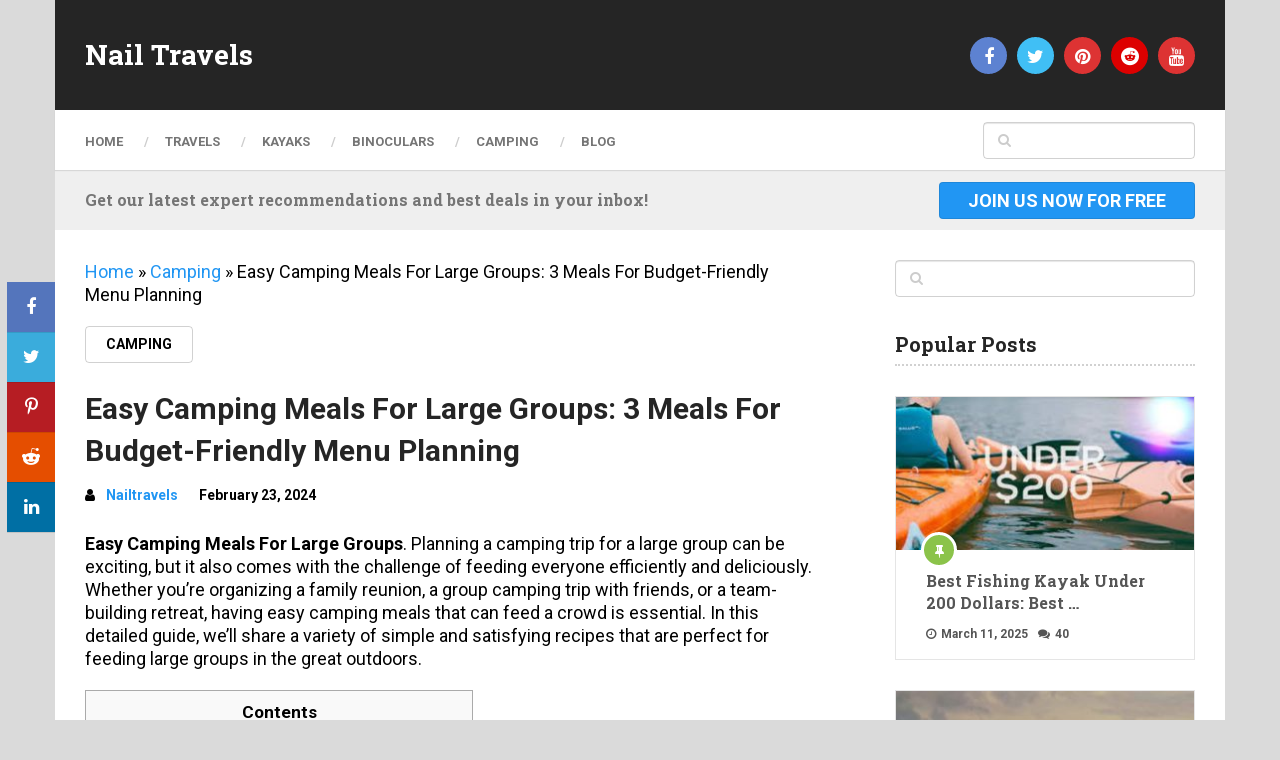

--- FILE ---
content_type: text/html; charset=UTF-8
request_url: https://nailtravels.com/easy-camping-meals-for-large-groups/
body_size: 28517
content:
<!DOCTYPE html>
<html class="no-js" lang="en-US" prefix="og: https://ogp.me/ns#">

<head itemscope itemtype="http://schema.org/WebSite"><meta charset="UTF-8"><script>if(navigator.userAgent.match(/MSIE|Internet Explorer/i)||navigator.userAgent.match(/Trident\/7\..*?rv:11/i)){var href=document.location.href;if(!href.match(/[?&]nowprocket/)){if(href.indexOf("?")==-1){if(href.indexOf("#")==-1){document.location.href=href+"?nowprocket=1"}else{document.location.href=href.replace("#","?nowprocket=1#")}}else{if(href.indexOf("#")==-1){document.location.href=href+"&nowprocket=1"}else{document.location.href=href.replace("#","&nowprocket=1#")}}}}</script><script>(()=>{class RocketLazyLoadScripts{constructor(){this.v="2.0.2",this.userEvents=["keydown","keyup","mousedown","mouseup","mousemove","mouseover","mouseenter","mouseout","mouseleave","touchmove","touchstart","touchend","touchcancel","wheel","click","dblclick","input","visibilitychange"],this.attributeEvents=["onblur","onclick","oncontextmenu","ondblclick","onfocus","onmousedown","onmouseenter","onmouseleave","onmousemove","onmouseout","onmouseover","onmouseup","onmousewheel","onscroll","onsubmit"]}async t(){this.i(),this.o(),/iP(ad|hone)/.test(navigator.userAgent)&&this.h(),this.u(),this.l(this),this.m(),this.k(this),this.p(this),this._(),await Promise.all([this.R(),this.L()]),this.lastBreath=Date.now(),this.S(this),this.P(),this.D(),this.O(),this.M(),await this.C(this.delayedScripts.normal),await this.C(this.delayedScripts.defer),await this.C(this.delayedScripts.async),this.T("domReady"),await this.F(),await this.j(),await this.I(),this.T("windowLoad"),await this.A(),window.dispatchEvent(new Event("rocket-allScriptsLoaded")),this.everythingLoaded=!0,this.lastTouchEnd&&await new Promise((t=>setTimeout(t,500-Date.now()+this.lastTouchEnd))),this.H(),this.T("all"),this.U(),this.W()}i(){this.CSPIssue=sessionStorage.getItem("rocketCSPIssue"),document.addEventListener("securitypolicyviolation",(t=>{this.CSPIssue||"script-src-elem"!==t.violatedDirective||"data"!==t.blockedURI||(this.CSPIssue=!0,sessionStorage.setItem("rocketCSPIssue",!0))}),{isRocket:!0})}o(){window.addEventListener("pageshow",(t=>{this.persisted=t.persisted,this.realWindowLoadedFired=!0}),{isRocket:!0}),window.addEventListener("pagehide",(()=>{this.onFirstUserAction=null}),{isRocket:!0})}h(){let t;function e(e){t=e}window.addEventListener("touchstart",e,{isRocket:!0}),window.addEventListener("touchend",(function i(o){Math.abs(o.changedTouches[0].pageX-t.changedTouches[0].pageX)<10&&Math.abs(o.changedTouches[0].pageY-t.changedTouches[0].pageY)<10&&o.timeStamp-t.timeStamp<200&&(o.target.dispatchEvent(new PointerEvent("click",{target:o.target,bubbles:!0,cancelable:!0})),event.preventDefault(),window.removeEventListener("touchstart",e,{isRocket:!0}),window.removeEventListener("touchend",i,{isRocket:!0}))}),{isRocket:!0})}q(t){this.userActionTriggered||("mousemove"!==t.type||this.firstMousemoveIgnored?"keyup"===t.type||"mouseover"===t.type||"mouseout"===t.type||(this.userActionTriggered=!0,this.onFirstUserAction&&this.onFirstUserAction()):this.firstMousemoveIgnored=!0),"click"===t.type&&t.preventDefault(),this.savedUserEvents.length>0&&(t.stopPropagation(),t.stopImmediatePropagation()),"touchstart"===this.lastEvent&&"touchend"===t.type&&(this.lastTouchEnd=Date.now()),"click"===t.type&&(this.lastTouchEnd=0),this.lastEvent=t.type,this.savedUserEvents.push(t)}u(){this.savedUserEvents=[],this.userEventHandler=this.q.bind(this),this.userEvents.forEach((t=>window.addEventListener(t,this.userEventHandler,{passive:!1,isRocket:!0})))}U(){this.userEvents.forEach((t=>window.removeEventListener(t,this.userEventHandler,{passive:!1,isRocket:!0}))),this.savedUserEvents.forEach((t=>{t.target.dispatchEvent(new window[t.constructor.name](t.type,t))}))}m(){this.eventsMutationObserver=new MutationObserver((t=>{const e="return false";for(const i of t){if("attributes"===i.type){const t=i.target.getAttribute(i.attributeName);t&&t!==e&&(i.target.setAttribute("data-rocket-"+i.attributeName,t),i.target.setAttribute(i.attributeName,e))}"childList"===i.type&&i.addedNodes.forEach((t=>{if(t.nodeType===Node.ELEMENT_NODE)for(const i of t.attributes)this.attributeEvents.includes(i.name)&&i.value&&""!==i.value&&(t.setAttribute("data-rocket-"+i.name,i.value),t.setAttribute(i.name,e))}))}})),this.eventsMutationObserver.observe(document,{subtree:!0,childList:!0,attributeFilter:this.attributeEvents})}H(){this.eventsMutationObserver.disconnect(),this.attributeEvents.forEach((t=>{document.querySelectorAll("[data-rocket-"+t+"]").forEach((e=>{e.setAttribute(t,e.getAttribute("data-rocket-"+t)),e.removeAttribute("data-rocket-"+t)}))}))}k(t){Object.defineProperty(HTMLElement.prototype,"onclick",{get(){return this.rocketonclick},set(e){this.rocketonclick=e,this.setAttribute(t.everythingLoaded?"onclick":"data-rocket-onclick","this.rocketonclick(event)")}})}S(t){function e(e,i){let o=e[i];e[i]=null,Object.defineProperty(e,i,{get:()=>o,set(s){t.everythingLoaded?o=s:e["rocket"+i]=o=s}})}e(document,"onreadystatechange"),e(window,"onload"),e(window,"onpageshow");try{Object.defineProperty(document,"readyState",{get:()=>t.rocketReadyState,set(e){t.rocketReadyState=e},configurable:!0}),document.readyState="loading"}catch(t){console.log("WPRocket DJE readyState conflict, bypassing")}}l(t){this.originalAddEventListener=EventTarget.prototype.addEventListener,this.originalRemoveEventListener=EventTarget.prototype.removeEventListener,this.savedEventListeners=[],EventTarget.prototype.addEventListener=function(e,i,o){o&&o.isRocket||!t.B(e,this)&&!t.userEvents.includes(e)||t.B(e,this)&&!t.userActionTriggered||e.startsWith("rocket-")?t.originalAddEventListener.call(this,e,i,o):t.savedEventListeners.push({target:this,remove:!1,type:e,func:i,options:o})},EventTarget.prototype.removeEventListener=function(e,i,o){o&&o.isRocket||!t.B(e,this)&&!t.userEvents.includes(e)||t.B(e,this)&&!t.userActionTriggered||e.startsWith("rocket-")?t.originalRemoveEventListener.call(this,e,i,o):t.savedEventListeners.push({target:this,remove:!0,type:e,func:i,options:o})}}T(t){"all"===t&&(EventTarget.prototype.addEventListener=this.originalAddEventListener,EventTarget.prototype.removeEventListener=this.originalRemoveEventListener),this.savedEventListeners=this.savedEventListeners.filter((e=>{let i=e.type,o=e.target||window;return"domReady"===t&&"DOMContentLoaded"!==i&&"readystatechange"!==i||("windowLoad"===t&&"load"!==i&&"readystatechange"!==i&&"pageshow"!==i||(this.B(i,o)&&(i="rocket-"+i),e.remove?o.removeEventListener(i,e.func,e.options):o.addEventListener(i,e.func,e.options),!1))}))}p(t){let e;function i(e){return t.everythingLoaded?e:e.split(" ").map((t=>"load"===t||t.startsWith("load.")?"rocket-jquery-load":t)).join(" ")}function o(o){function s(e){const s=o.fn[e];o.fn[e]=o.fn.init.prototype[e]=function(){return this[0]===window&&t.userActionTriggered&&("string"==typeof arguments[0]||arguments[0]instanceof String?arguments[0]=i(arguments[0]):"object"==typeof arguments[0]&&Object.keys(arguments[0]).forEach((t=>{const e=arguments[0][t];delete arguments[0][t],arguments[0][i(t)]=e}))),s.apply(this,arguments),this}}if(o&&o.fn&&!t.allJQueries.includes(o)){const e={DOMContentLoaded:[],"rocket-DOMContentLoaded":[]};for(const t in e)document.addEventListener(t,(()=>{e[t].forEach((t=>t()))}),{isRocket:!0});o.fn.ready=o.fn.init.prototype.ready=function(i){function s(){parseInt(o.fn.jquery)>2?setTimeout((()=>i.bind(document)(o))):i.bind(document)(o)}return t.realDomReadyFired?!t.userActionTriggered||t.fauxDomReadyFired?s():e["rocket-DOMContentLoaded"].push(s):e.DOMContentLoaded.push(s),o([])},s("on"),s("one"),s("off"),t.allJQueries.push(o)}e=o}t.allJQueries=[],o(window.jQuery),Object.defineProperty(window,"jQuery",{get:()=>e,set(t){o(t)}})}P(){const t=new Map;document.write=document.writeln=function(e){const i=document.currentScript,o=document.createRange(),s=i.parentElement;let n=t.get(i);void 0===n&&(n=i.nextSibling,t.set(i,n));const a=document.createDocumentFragment();o.setStart(a,0),a.appendChild(o.createContextualFragment(e)),s.insertBefore(a,n)}}async R(){return new Promise((t=>{this.userActionTriggered?t():this.onFirstUserAction=t}))}async L(){return new Promise((t=>{document.addEventListener("DOMContentLoaded",(()=>{this.realDomReadyFired=!0,t()}),{isRocket:!0})}))}async I(){return this.realWindowLoadedFired?Promise.resolve():new Promise((t=>{window.addEventListener("load",t,{isRocket:!0})}))}M(){this.pendingScripts=[];this.scriptsMutationObserver=new MutationObserver((t=>{for(const e of t)e.addedNodes.forEach((t=>{"SCRIPT"!==t.tagName||t.noModule||t.isWPRocket||this.pendingScripts.push({script:t,promise:new Promise((e=>{const i=()=>{const i=this.pendingScripts.findIndex((e=>e.script===t));i>=0&&this.pendingScripts.splice(i,1),e()};t.addEventListener("load",i,{isRocket:!0}),t.addEventListener("error",i,{isRocket:!0}),setTimeout(i,1e3)}))})}))})),this.scriptsMutationObserver.observe(document,{childList:!0,subtree:!0})}async j(){await this.J(),this.pendingScripts.length?(await this.pendingScripts[0].promise,await this.j()):this.scriptsMutationObserver.disconnect()}D(){this.delayedScripts={normal:[],async:[],defer:[]},document.querySelectorAll("script[type$=rocketlazyloadscript]").forEach((t=>{t.hasAttribute("data-rocket-src")?t.hasAttribute("async")&&!1!==t.async?this.delayedScripts.async.push(t):t.hasAttribute("defer")&&!1!==t.defer||"module"===t.getAttribute("data-rocket-type")?this.delayedScripts.defer.push(t):this.delayedScripts.normal.push(t):this.delayedScripts.normal.push(t)}))}async _(){await this.L();let t=[];document.querySelectorAll("script[type$=rocketlazyloadscript][data-rocket-src]").forEach((e=>{let i=e.getAttribute("data-rocket-src");if(i&&!i.startsWith("data:")){i.startsWith("//")&&(i=location.protocol+i);try{const o=new URL(i).origin;o!==location.origin&&t.push({src:o,crossOrigin:e.crossOrigin||"module"===e.getAttribute("data-rocket-type")})}catch(t){}}})),t=[...new Map(t.map((t=>[JSON.stringify(t),t]))).values()],this.N(t,"preconnect")}async $(t){if(await this.G(),!0!==t.noModule||!("noModule"in HTMLScriptElement.prototype))return new Promise((e=>{let i;function o(){(i||t).setAttribute("data-rocket-status","executed"),e()}try{if(navigator.userAgent.includes("Firefox/")||""===navigator.vendor||this.CSPIssue)i=document.createElement("script"),[...t.attributes].forEach((t=>{let e=t.nodeName;"type"!==e&&("data-rocket-type"===e&&(e="type"),"data-rocket-src"===e&&(e="src"),i.setAttribute(e,t.nodeValue))})),t.text&&(i.text=t.text),t.nonce&&(i.nonce=t.nonce),i.hasAttribute("src")?(i.addEventListener("load",o,{isRocket:!0}),i.addEventListener("error",(()=>{i.setAttribute("data-rocket-status","failed-network"),e()}),{isRocket:!0}),setTimeout((()=>{i.isConnected||e()}),1)):(i.text=t.text,o()),i.isWPRocket=!0,t.parentNode.replaceChild(i,t);else{const i=t.getAttribute("data-rocket-type"),s=t.getAttribute("data-rocket-src");i?(t.type=i,t.removeAttribute("data-rocket-type")):t.removeAttribute("type"),t.addEventListener("load",o,{isRocket:!0}),t.addEventListener("error",(i=>{this.CSPIssue&&i.target.src.startsWith("data:")?(console.log("WPRocket: CSP fallback activated"),t.removeAttribute("src"),this.$(t).then(e)):(t.setAttribute("data-rocket-status","failed-network"),e())}),{isRocket:!0}),s?(t.fetchPriority="high",t.removeAttribute("data-rocket-src"),t.src=s):t.src="data:text/javascript;base64,"+window.btoa(unescape(encodeURIComponent(t.text)))}}catch(i){t.setAttribute("data-rocket-status","failed-transform"),e()}}));t.setAttribute("data-rocket-status","skipped")}async C(t){const e=t.shift();return e?(e.isConnected&&await this.$(e),this.C(t)):Promise.resolve()}O(){this.N([...this.delayedScripts.normal,...this.delayedScripts.defer,...this.delayedScripts.async],"preload")}N(t,e){this.trash=this.trash||[];let i=!0;var o=document.createDocumentFragment();t.forEach((t=>{const s=t.getAttribute&&t.getAttribute("data-rocket-src")||t.src;if(s&&!s.startsWith("data:")){const n=document.createElement("link");n.href=s,n.rel=e,"preconnect"!==e&&(n.as="script",n.fetchPriority=i?"high":"low"),t.getAttribute&&"module"===t.getAttribute("data-rocket-type")&&(n.crossOrigin=!0),t.crossOrigin&&(n.crossOrigin=t.crossOrigin),t.integrity&&(n.integrity=t.integrity),t.nonce&&(n.nonce=t.nonce),o.appendChild(n),this.trash.push(n),i=!1}})),document.head.appendChild(o)}W(){this.trash.forEach((t=>t.remove()))}async F(){try{document.readyState="interactive"}catch(t){}this.fauxDomReadyFired=!0;try{await this.G(),document.dispatchEvent(new Event("rocket-readystatechange")),await this.G(),document.rocketonreadystatechange&&document.rocketonreadystatechange(),await this.G(),document.dispatchEvent(new Event("rocket-DOMContentLoaded")),await this.G(),window.dispatchEvent(new Event("rocket-DOMContentLoaded"))}catch(t){console.error(t)}}async A(){try{document.readyState="complete"}catch(t){}try{await this.G(),document.dispatchEvent(new Event("rocket-readystatechange")),await this.G(),document.rocketonreadystatechange&&document.rocketonreadystatechange(),await this.G(),window.dispatchEvent(new Event("rocket-load")),await this.G(),window.rocketonload&&window.rocketonload(),await this.G(),this.allJQueries.forEach((t=>t(window).trigger("rocket-jquery-load"))),await this.G();const t=new Event("rocket-pageshow");t.persisted=this.persisted,window.dispatchEvent(t),await this.G(),window.rocketonpageshow&&window.rocketonpageshow({persisted:this.persisted})}catch(t){console.error(t)}}async G(){Date.now()-this.lastBreath>45&&(await this.J(),this.lastBreath=Date.now())}async J(){return document.hidden?new Promise((t=>setTimeout(t))):new Promise((t=>requestAnimationFrame(t)))}B(t,e){return e===document&&"readystatechange"===t||(e===document&&"DOMContentLoaded"===t||(e===window&&"DOMContentLoaded"===t||(e===window&&"load"===t||e===window&&"pageshow"===t)))}static run(){(new RocketLazyLoadScripts).t()}}RocketLazyLoadScripts.run()})();</script>
	
	<!-- Always force latest IE rendering engine (even in intranet) & Chrome Frame -->
	<!--[if IE ]>
	<meta http-equiv="X-UA-Compatible" content="IE=edge,chrome=1">
	<![endif]-->
	<link rel="profile" href="http://gmpg.org/xfn/11" />
	
					<link rel="icon" href="https://nailtravels.com/wp-content/uploads/2023/12/cropped-01-32x32.png" sizes="32x32" />					
					<meta name="msapplication-TileImage" content="https://nailtravels.com/wp-content/uploads/2023/12/cropped-01-270x270.png">		
					<link rel="apple-touch-icon-precomposed" href="https://nailtravels.com/wp-content/uploads/2023/12/cropped-01-180x180.png">		
					<meta name="viewport" content="width=device-width, initial-scale=1">
			<meta name="apple-mobile-web-app-capable" content="yes">
			<meta name="apple-mobile-web-app-status-bar-style" content="black">
		
			<link rel="pingback" href="https://nailtravels.com/xmlrpc.php" />
	<script type="rocketlazyloadscript" data-rocket-type="text/javascript">document.documentElement.className = document.documentElement.className.replace( /\bno-js\b/,'js' );</script>
<!-- Search Engine Optimization by Rank Math - https://rankmath.com/ -->
<title>Easy Camping Meals For Large Groups: 3 Meals For Budget-Friendly Menu Planning | Nail Travels</title>
<meta name="description" content="Easy Camping Meals For Large Groups. Planning a camping trip for a large group can be exciting, but it also comes with the challenge of feeding everyone"/>
<meta name="robots" content="follow, index, max-snippet:-1, max-video-preview:-1, max-image-preview:large"/>
<link rel="canonical" href="https://nailtravels.com/easy-camping-meals-for-large-groups/" />
<meta property="og:locale" content="en_US" />
<meta property="og:type" content="article" />
<meta property="og:title" content="Easy Camping Meals For Large Groups: 3 Meals For Budget-Friendly Menu Planning | Nail Travels" />
<meta property="og:description" content="Easy Camping Meals For Large Groups. Planning a camping trip for a large group can be exciting, but it also comes with the challenge of feeding everyone" />
<meta property="og:url" content="https://nailtravels.com/easy-camping-meals-for-large-groups/" />
<meta property="og:site_name" content="Nail Travels" />
<meta property="article:section" content="Camping" />
<meta property="og:image" content="https://nailtravels.com/wp-content/uploads/2024/02/91qh0UNE11L._AC_SX679_.jpg" />
<meta property="og:image:secure_url" content="https://nailtravels.com/wp-content/uploads/2024/02/91qh0UNE11L._AC_SX679_.jpg" />
<meta property="og:image:width" content="500" />
<meta property="og:image:height" content="354" />
<meta property="og:image:alt" content="Easy Camping Meals For Large Groups" />
<meta property="og:image:type" content="image/jpeg" />
<meta property="article:published_time" content="2024-02-23T03:48:47+00:00" />
<meta name="twitter:card" content="summary_large_image" />
<meta name="twitter:title" content="Easy Camping Meals For Large Groups: 3 Meals For Budget-Friendly Menu Planning | Nail Travels" />
<meta name="twitter:description" content="Easy Camping Meals For Large Groups. Planning a camping trip for a large group can be exciting, but it also comes with the challenge of feeding everyone" />
<meta name="twitter:image" content="https://nailtravels.com/wp-content/uploads/2024/02/91qh0UNE11L._AC_SX679_.jpg" />
<meta name="twitter:label1" content="Written by" />
<meta name="twitter:data1" content="Nailtravels" />
<meta name="twitter:label2" content="Time to read" />
<meta name="twitter:data2" content="4 minutes" />
<script type="application/ld+json" class="rank-math-schema">{"@context":"https://schema.org","@graph":[{"@type":["Person","Organization"],"@id":"https://nailtravels.com/#person","name":"Nail Travels"},{"@type":"WebSite","@id":"https://nailtravels.com/#website","url":"https://nailtravels.com","name":"Nail Travels","publisher":{"@id":"https://nailtravels.com/#person"},"inLanguage":"en-US"},{"@type":"ImageObject","@id":"https://nailtravels.com/wp-content/uploads/2024/02/91qh0UNE11L._AC_SX679_.jpg","url":"https://nailtravels.com/wp-content/uploads/2024/02/91qh0UNE11L._AC_SX679_.jpg","width":"500","height":"354","caption":"Easy Camping Meals For Large Groups","inLanguage":"en-US"},{"@type":"BreadcrumbList","@id":"https://nailtravels.com/easy-camping-meals-for-large-groups/#breadcrumb","itemListElement":[{"@type":"ListItem","position":"1","item":{"@id":"https://nailtravels.com","name":"Home"}},{"@type":"ListItem","position":"2","item":{"@id":"https://nailtravels.com/category/camping/","name":"Camping"}},{"@type":"ListItem","position":"3","item":{"@id":"https://nailtravels.com/easy-camping-meals-for-large-groups/","name":"Easy Camping Meals For Large Groups: 3 Meals For Budget-Friendly Menu Planning"}}]},{"@type":"WebPage","@id":"https://nailtravels.com/easy-camping-meals-for-large-groups/#webpage","url":"https://nailtravels.com/easy-camping-meals-for-large-groups/","name":"Easy Camping Meals For Large Groups: 3 Meals For Budget-Friendly Menu Planning | Nail Travels","datePublished":"2024-02-23T03:48:47+00:00","dateModified":"2024-02-23T03:48:47+00:00","isPartOf":{"@id":"https://nailtravels.com/#website"},"primaryImageOfPage":{"@id":"https://nailtravels.com/wp-content/uploads/2024/02/91qh0UNE11L._AC_SX679_.jpg"},"inLanguage":"en-US","breadcrumb":{"@id":"https://nailtravels.com/easy-camping-meals-for-large-groups/#breadcrumb"}},{"@type":"Person","@id":"https://nailtravels.com/easy-camping-meals-for-large-groups/#author","name":"Nailtravels","image":{"@type":"ImageObject","@id":"https://secure.gravatar.com/avatar/129587fa1420f7ce2de2c57216f53112695658b8e574f5ac38df9f0f5bfccf94?s=96&amp;d=mm&amp;r=g","url":"https://secure.gravatar.com/avatar/129587fa1420f7ce2de2c57216f53112695658b8e574f5ac38df9f0f5bfccf94?s=96&amp;d=mm&amp;r=g","caption":"Nailtravels","inLanguage":"en-US"}},{"@type":"BlogPosting","headline":"Easy Camping Meals For Large Groups: 3 Meals For Budget-Friendly Menu Planning | Nail Travels","keywords":"Easy Camping Meals For Large Groups","datePublished":"2024-02-23T03:48:47+00:00","dateModified":"2024-02-23T03:48:47+00:00","articleSection":"Camping","author":{"@id":"https://nailtravels.com/easy-camping-meals-for-large-groups/#author","name":"Nailtravels"},"publisher":{"@id":"https://nailtravels.com/#person"},"description":"Easy Camping Meals For Large Groups. Planning a camping trip for a large group can be exciting, but it also comes with the challenge of feeding everyone","name":"Easy Camping Meals For Large Groups: 3 Meals For Budget-Friendly Menu Planning | Nail Travels","@id":"https://nailtravels.com/easy-camping-meals-for-large-groups/#richSnippet","isPartOf":{"@id":"https://nailtravels.com/easy-camping-meals-for-large-groups/#webpage"},"image":{"@id":"https://nailtravels.com/wp-content/uploads/2024/02/91qh0UNE11L._AC_SX679_.jpg"},"inLanguage":"en-US","mainEntityOfPage":{"@id":"https://nailtravels.com/easy-camping-meals-for-large-groups/#webpage"}}]}</script>
<!-- /Rank Math WordPress SEO plugin -->

<link rel="alternate" type="application/rss+xml" title="Nail Travels &raquo; Feed" href="https://nailtravels.com/feed/" />
<link rel="alternate" type="application/rss+xml" title="Nail Travels &raquo; Comments Feed" href="https://nailtravels.com/comments/feed/" />
<link rel="alternate" type="application/rss+xml" title="Nail Travels &raquo; Easy Camping Meals For Large Groups: 3 Meals For Budget-Friendly Menu Planning Comments Feed" href="https://nailtravels.com/easy-camping-meals-for-large-groups/feed/" />
<link rel="alternate" title="oEmbed (JSON)" type="application/json+oembed" href="https://nailtravels.com/wp-json/oembed/1.0/embed?url=https%3A%2F%2Fnailtravels.com%2Feasy-camping-meals-for-large-groups%2F" />
<link rel="alternate" title="oEmbed (XML)" type="text/xml+oembed" href="https://nailtravels.com/wp-json/oembed/1.0/embed?url=https%3A%2F%2Fnailtravels.com%2Feasy-camping-meals-for-large-groups%2F&#038;format=xml" />
<style id='wp-img-auto-sizes-contain-inline-css' type='text/css'>
img:is([sizes=auto i],[sizes^="auto," i]){contain-intrinsic-size:3000px 1500px}
/*# sourceURL=wp-img-auto-sizes-contain-inline-css */
</style>
<style id='wp-emoji-styles-inline-css' type='text/css'>

	img.wp-smiley, img.emoji {
		display: inline !important;
		border: none !important;
		box-shadow: none !important;
		height: 1em !important;
		width: 1em !important;
		margin: 0 0.07em !important;
		vertical-align: -0.1em !important;
		background: none !important;
		padding: 0 !important;
	}
/*# sourceURL=wp-emoji-styles-inline-css */
</style>
<style id='wp-block-library-inline-css' type='text/css'>
:root{--wp-block-synced-color:#7a00df;--wp-block-synced-color--rgb:122,0,223;--wp-bound-block-color:var(--wp-block-synced-color);--wp-editor-canvas-background:#ddd;--wp-admin-theme-color:#007cba;--wp-admin-theme-color--rgb:0,124,186;--wp-admin-theme-color-darker-10:#006ba1;--wp-admin-theme-color-darker-10--rgb:0,107,160.5;--wp-admin-theme-color-darker-20:#005a87;--wp-admin-theme-color-darker-20--rgb:0,90,135;--wp-admin-border-width-focus:2px}@media (min-resolution:192dpi){:root{--wp-admin-border-width-focus:1.5px}}.wp-element-button{cursor:pointer}:root .has-very-light-gray-background-color{background-color:#eee}:root .has-very-dark-gray-background-color{background-color:#313131}:root .has-very-light-gray-color{color:#eee}:root .has-very-dark-gray-color{color:#313131}:root .has-vivid-green-cyan-to-vivid-cyan-blue-gradient-background{background:linear-gradient(135deg,#00d084,#0693e3)}:root .has-purple-crush-gradient-background{background:linear-gradient(135deg,#34e2e4,#4721fb 50%,#ab1dfe)}:root .has-hazy-dawn-gradient-background{background:linear-gradient(135deg,#faaca8,#dad0ec)}:root .has-subdued-olive-gradient-background{background:linear-gradient(135deg,#fafae1,#67a671)}:root .has-atomic-cream-gradient-background{background:linear-gradient(135deg,#fdd79a,#004a59)}:root .has-nightshade-gradient-background{background:linear-gradient(135deg,#330968,#31cdcf)}:root .has-midnight-gradient-background{background:linear-gradient(135deg,#020381,#2874fc)}:root{--wp--preset--font-size--normal:16px;--wp--preset--font-size--huge:42px}.has-regular-font-size{font-size:1em}.has-larger-font-size{font-size:2.625em}.has-normal-font-size{font-size:var(--wp--preset--font-size--normal)}.has-huge-font-size{font-size:var(--wp--preset--font-size--huge)}.has-text-align-center{text-align:center}.has-text-align-left{text-align:left}.has-text-align-right{text-align:right}.has-fit-text{white-space:nowrap!important}#end-resizable-editor-section{display:none}.aligncenter{clear:both}.items-justified-left{justify-content:flex-start}.items-justified-center{justify-content:center}.items-justified-right{justify-content:flex-end}.items-justified-space-between{justify-content:space-between}.screen-reader-text{border:0;clip-path:inset(50%);height:1px;margin:-1px;overflow:hidden;padding:0;position:absolute;width:1px;word-wrap:normal!important}.screen-reader-text:focus{background-color:#ddd;clip-path:none;color:#444;display:block;font-size:1em;height:auto;left:5px;line-height:normal;padding:15px 23px 14px;text-decoration:none;top:5px;width:auto;z-index:100000}html :where(.has-border-color){border-style:solid}html :where([style*=border-top-color]){border-top-style:solid}html :where([style*=border-right-color]){border-right-style:solid}html :where([style*=border-bottom-color]){border-bottom-style:solid}html :where([style*=border-left-color]){border-left-style:solid}html :where([style*=border-width]){border-style:solid}html :where([style*=border-top-width]){border-top-style:solid}html :where([style*=border-right-width]){border-right-style:solid}html :where([style*=border-bottom-width]){border-bottom-style:solid}html :where([style*=border-left-width]){border-left-style:solid}html :where(img[class*=wp-image-]){height:auto;max-width:100%}:where(figure){margin:0 0 1em}html :where(.is-position-sticky){--wp-admin--admin-bar--position-offset:var(--wp-admin--admin-bar--height,0px)}@media screen and (max-width:600px){html :where(.is-position-sticky){--wp-admin--admin-bar--position-offset:0px}}

/*# sourceURL=wp-block-library-inline-css */
</style><style id='global-styles-inline-css' type='text/css'>
:root{--wp--preset--aspect-ratio--square: 1;--wp--preset--aspect-ratio--4-3: 4/3;--wp--preset--aspect-ratio--3-4: 3/4;--wp--preset--aspect-ratio--3-2: 3/2;--wp--preset--aspect-ratio--2-3: 2/3;--wp--preset--aspect-ratio--16-9: 16/9;--wp--preset--aspect-ratio--9-16: 9/16;--wp--preset--color--black: #000000;--wp--preset--color--cyan-bluish-gray: #abb8c3;--wp--preset--color--white: #ffffff;--wp--preset--color--pale-pink: #f78da7;--wp--preset--color--vivid-red: #cf2e2e;--wp--preset--color--luminous-vivid-orange: #ff6900;--wp--preset--color--luminous-vivid-amber: #fcb900;--wp--preset--color--light-green-cyan: #7bdcb5;--wp--preset--color--vivid-green-cyan: #00d084;--wp--preset--color--pale-cyan-blue: #8ed1fc;--wp--preset--color--vivid-cyan-blue: #0693e3;--wp--preset--color--vivid-purple: #9b51e0;--wp--preset--gradient--vivid-cyan-blue-to-vivid-purple: linear-gradient(135deg,rgb(6,147,227) 0%,rgb(155,81,224) 100%);--wp--preset--gradient--light-green-cyan-to-vivid-green-cyan: linear-gradient(135deg,rgb(122,220,180) 0%,rgb(0,208,130) 100%);--wp--preset--gradient--luminous-vivid-amber-to-luminous-vivid-orange: linear-gradient(135deg,rgb(252,185,0) 0%,rgb(255,105,0) 100%);--wp--preset--gradient--luminous-vivid-orange-to-vivid-red: linear-gradient(135deg,rgb(255,105,0) 0%,rgb(207,46,46) 100%);--wp--preset--gradient--very-light-gray-to-cyan-bluish-gray: linear-gradient(135deg,rgb(238,238,238) 0%,rgb(169,184,195) 100%);--wp--preset--gradient--cool-to-warm-spectrum: linear-gradient(135deg,rgb(74,234,220) 0%,rgb(151,120,209) 20%,rgb(207,42,186) 40%,rgb(238,44,130) 60%,rgb(251,105,98) 80%,rgb(254,248,76) 100%);--wp--preset--gradient--blush-light-purple: linear-gradient(135deg,rgb(255,206,236) 0%,rgb(152,150,240) 100%);--wp--preset--gradient--blush-bordeaux: linear-gradient(135deg,rgb(254,205,165) 0%,rgb(254,45,45) 50%,rgb(107,0,62) 100%);--wp--preset--gradient--luminous-dusk: linear-gradient(135deg,rgb(255,203,112) 0%,rgb(199,81,192) 50%,rgb(65,88,208) 100%);--wp--preset--gradient--pale-ocean: linear-gradient(135deg,rgb(255,245,203) 0%,rgb(182,227,212) 50%,rgb(51,167,181) 100%);--wp--preset--gradient--electric-grass: linear-gradient(135deg,rgb(202,248,128) 0%,rgb(113,206,126) 100%);--wp--preset--gradient--midnight: linear-gradient(135deg,rgb(2,3,129) 0%,rgb(40,116,252) 100%);--wp--preset--font-size--small: 13px;--wp--preset--font-size--medium: 20px;--wp--preset--font-size--large: 36px;--wp--preset--font-size--x-large: 42px;--wp--preset--spacing--20: 0.44rem;--wp--preset--spacing--30: 0.67rem;--wp--preset--spacing--40: 1rem;--wp--preset--spacing--50: 1.5rem;--wp--preset--spacing--60: 2.25rem;--wp--preset--spacing--70: 3.38rem;--wp--preset--spacing--80: 5.06rem;--wp--preset--shadow--natural: 6px 6px 9px rgba(0, 0, 0, 0.2);--wp--preset--shadow--deep: 12px 12px 50px rgba(0, 0, 0, 0.4);--wp--preset--shadow--sharp: 6px 6px 0px rgba(0, 0, 0, 0.2);--wp--preset--shadow--outlined: 6px 6px 0px -3px rgb(255, 255, 255), 6px 6px rgb(0, 0, 0);--wp--preset--shadow--crisp: 6px 6px 0px rgb(0, 0, 0);}:where(.is-layout-flex){gap: 0.5em;}:where(.is-layout-grid){gap: 0.5em;}body .is-layout-flex{display: flex;}.is-layout-flex{flex-wrap: wrap;align-items: center;}.is-layout-flex > :is(*, div){margin: 0;}body .is-layout-grid{display: grid;}.is-layout-grid > :is(*, div){margin: 0;}:where(.wp-block-columns.is-layout-flex){gap: 2em;}:where(.wp-block-columns.is-layout-grid){gap: 2em;}:where(.wp-block-post-template.is-layout-flex){gap: 1.25em;}:where(.wp-block-post-template.is-layout-grid){gap: 1.25em;}.has-black-color{color: var(--wp--preset--color--black) !important;}.has-cyan-bluish-gray-color{color: var(--wp--preset--color--cyan-bluish-gray) !important;}.has-white-color{color: var(--wp--preset--color--white) !important;}.has-pale-pink-color{color: var(--wp--preset--color--pale-pink) !important;}.has-vivid-red-color{color: var(--wp--preset--color--vivid-red) !important;}.has-luminous-vivid-orange-color{color: var(--wp--preset--color--luminous-vivid-orange) !important;}.has-luminous-vivid-amber-color{color: var(--wp--preset--color--luminous-vivid-amber) !important;}.has-light-green-cyan-color{color: var(--wp--preset--color--light-green-cyan) !important;}.has-vivid-green-cyan-color{color: var(--wp--preset--color--vivid-green-cyan) !important;}.has-pale-cyan-blue-color{color: var(--wp--preset--color--pale-cyan-blue) !important;}.has-vivid-cyan-blue-color{color: var(--wp--preset--color--vivid-cyan-blue) !important;}.has-vivid-purple-color{color: var(--wp--preset--color--vivid-purple) !important;}.has-black-background-color{background-color: var(--wp--preset--color--black) !important;}.has-cyan-bluish-gray-background-color{background-color: var(--wp--preset--color--cyan-bluish-gray) !important;}.has-white-background-color{background-color: var(--wp--preset--color--white) !important;}.has-pale-pink-background-color{background-color: var(--wp--preset--color--pale-pink) !important;}.has-vivid-red-background-color{background-color: var(--wp--preset--color--vivid-red) !important;}.has-luminous-vivid-orange-background-color{background-color: var(--wp--preset--color--luminous-vivid-orange) !important;}.has-luminous-vivid-amber-background-color{background-color: var(--wp--preset--color--luminous-vivid-amber) !important;}.has-light-green-cyan-background-color{background-color: var(--wp--preset--color--light-green-cyan) !important;}.has-vivid-green-cyan-background-color{background-color: var(--wp--preset--color--vivid-green-cyan) !important;}.has-pale-cyan-blue-background-color{background-color: var(--wp--preset--color--pale-cyan-blue) !important;}.has-vivid-cyan-blue-background-color{background-color: var(--wp--preset--color--vivid-cyan-blue) !important;}.has-vivid-purple-background-color{background-color: var(--wp--preset--color--vivid-purple) !important;}.has-black-border-color{border-color: var(--wp--preset--color--black) !important;}.has-cyan-bluish-gray-border-color{border-color: var(--wp--preset--color--cyan-bluish-gray) !important;}.has-white-border-color{border-color: var(--wp--preset--color--white) !important;}.has-pale-pink-border-color{border-color: var(--wp--preset--color--pale-pink) !important;}.has-vivid-red-border-color{border-color: var(--wp--preset--color--vivid-red) !important;}.has-luminous-vivid-orange-border-color{border-color: var(--wp--preset--color--luminous-vivid-orange) !important;}.has-luminous-vivid-amber-border-color{border-color: var(--wp--preset--color--luminous-vivid-amber) !important;}.has-light-green-cyan-border-color{border-color: var(--wp--preset--color--light-green-cyan) !important;}.has-vivid-green-cyan-border-color{border-color: var(--wp--preset--color--vivid-green-cyan) !important;}.has-pale-cyan-blue-border-color{border-color: var(--wp--preset--color--pale-cyan-blue) !important;}.has-vivid-cyan-blue-border-color{border-color: var(--wp--preset--color--vivid-cyan-blue) !important;}.has-vivid-purple-border-color{border-color: var(--wp--preset--color--vivid-purple) !important;}.has-vivid-cyan-blue-to-vivid-purple-gradient-background{background: var(--wp--preset--gradient--vivid-cyan-blue-to-vivid-purple) !important;}.has-light-green-cyan-to-vivid-green-cyan-gradient-background{background: var(--wp--preset--gradient--light-green-cyan-to-vivid-green-cyan) !important;}.has-luminous-vivid-amber-to-luminous-vivid-orange-gradient-background{background: var(--wp--preset--gradient--luminous-vivid-amber-to-luminous-vivid-orange) !important;}.has-luminous-vivid-orange-to-vivid-red-gradient-background{background: var(--wp--preset--gradient--luminous-vivid-orange-to-vivid-red) !important;}.has-very-light-gray-to-cyan-bluish-gray-gradient-background{background: var(--wp--preset--gradient--very-light-gray-to-cyan-bluish-gray) !important;}.has-cool-to-warm-spectrum-gradient-background{background: var(--wp--preset--gradient--cool-to-warm-spectrum) !important;}.has-blush-light-purple-gradient-background{background: var(--wp--preset--gradient--blush-light-purple) !important;}.has-blush-bordeaux-gradient-background{background: var(--wp--preset--gradient--blush-bordeaux) !important;}.has-luminous-dusk-gradient-background{background: var(--wp--preset--gradient--luminous-dusk) !important;}.has-pale-ocean-gradient-background{background: var(--wp--preset--gradient--pale-ocean) !important;}.has-electric-grass-gradient-background{background: var(--wp--preset--gradient--electric-grass) !important;}.has-midnight-gradient-background{background: var(--wp--preset--gradient--midnight) !important;}.has-small-font-size{font-size: var(--wp--preset--font-size--small) !important;}.has-medium-font-size{font-size: var(--wp--preset--font-size--medium) !important;}.has-large-font-size{font-size: var(--wp--preset--font-size--large) !important;}.has-x-large-font-size{font-size: var(--wp--preset--font-size--x-large) !important;}
/*# sourceURL=global-styles-inline-css */
</style>

<style id='classic-theme-styles-inline-css' type='text/css'>
/*! This file is auto-generated */
.wp-block-button__link{color:#fff;background-color:#32373c;border-radius:9999px;box-shadow:none;text-decoration:none;padding:calc(.667em + 2px) calc(1.333em + 2px);font-size:1.125em}.wp-block-file__button{background:#32373c;color:#fff;text-decoration:none}
/*# sourceURL=/wp-includes/css/classic-themes.min.css */
</style>
<link rel='stylesheet' id='kk-star-ratings-css' href='https://nailtravels.com/wp-content/cache/background-css/1/nailtravels.com/wp-content/plugins/kk-star-ratings/src/core/public/css/kk-star-ratings.min.css?wpr_t=1768381258' type='text/css' media='all' />
<link rel='stylesheet' id='toc-screen-css' href='https://nailtravels.com/wp-content/plugins/table-of-contents-plus/screen.min.css' type='text/css' media='all' />
<link data-minify="1" rel='stylesheet' id='wp_review-style-css' href='https://nailtravels.com/wp-content/cache/min/1/wp-content/plugins/wp-review/public/css/wp-review.css?ver=1742372952' type='text/css' media='all' />
<link data-minify="1" rel='stylesheet' id='ad-sense-stylesheet-css' href='https://nailtravels.com/wp-content/cache/min/1/wp-content/themes/mts_sense/style.css?ver=1742372952' type='text/css' media='all' />
<style id='ad-sense-stylesheet-inline-css' type='text/css'>

		body {background-color:#dadada;background-image:var(--wpr-bg-82147c92-58ca-4ece-8ab1-2e13d1a14bb8);}
		.text-info {background-color:#efefef;background-image:var(--wpr-bg-fe965ff1-1964-418c-a373-fc872d52be85);}
		#header, .navigation.mobile-menu-wrapper {background-color:#252525;background-image:var(--wpr-bg-c11555f1-f178-40b0-a411-de25274c1d5d);}
		.navigation-wrap, .navigation ul ul, .navigation.mobile-menu-wrapper {background-color:#ffffff;background-image:var(--wpr-bg-e2466d5e-25c2-4299-ab94-df616fb3ba13);}
		.navigation ul ul:before { border-bottom-color: #ffffff}
		.footer-header, .toplink {background-color:#454545;background-image:var(--wpr-bg-a4461ca0-9da0-43e8-adec-ca8f6e1f73cd);}
		.footer-widgets {background-color:#353535;background-image:var(--wpr-bg-a44c28b9-98ff-4851-8ab8-e1431ad1766b);}
		.copyrights {background-color:#252526;background-image:var(--wpr-bg-b1039529-24eb-4378-a4e3-02f8e7854cce);}
		.navigation-banner {background-color:#252525}

		.latestPost .post-image:hover .post-format-icons, .currenttext, .pagination a:hover, #commentform input#submit, #load-posts a, .contact-form input[type='submit'], .advanced-recent-posts li .post-img:hover .post-format-icons, .popular-posts li .post-img:hover .post-format-icons, .category-posts li .post-img:hover .post-format-icons, .related-posts-widget li .post-img:hover .post-format-icons, .author-posts-widget li .post-img:hover .post-format-icons, .latestPost .readMore a, .featured-thumbnail, .currenttext, .page-numbers.current, .pagination .nav-previous a, .pagination .nav-next a, .pagination a.next, .pagination a.prev, .ball-pulse > div, .pace .pace-progress, .woocommerce-account .woocommerce-MyAccount-navigation li.is-active, .woocommerce-product-search button[type='submit'], .woocommerce .woocommerce-widget-layered-nav-dropdown__submit {
			background-color:#2196f3; }

		.text-info .text { color: #757575; }
		.text-info .readMore a { background-color: #2196f3; }

		a, #site-header .navigation ul.menu > li.current-menu-item > a, #site-header .navigation ul.menu > li:hover > a,
		#site-header .navigation ul.sub-menu > li:hover > a, #site-header #primary-navigation a:hover, .single_post .post-info .theauthor a, #comments h4.total-comments span { color: #2196f3; }

		.contact-form input[type='submit'], .latestPost .readMore a, .currenttext, .page-numbers.current, .pagination .nav-previous a, .pagination .nav-next a, .pagination a.next, .pagination a.prev {
			border-color: #2196f3;
		}

		.latestPost .post-image:hover .post-format-icons, .advanced-recent-posts li .post-img:hover .post-format-icons,
		.popular-posts li .post-img:hover .post-format-icons, .category-posts li .post-img:hover .post-format-icons,
		.related-posts-widget li .post-img:hover .post-format-icons, .author-posts-widget li .post-img:hover .post-format-icons {
			box-shadow: 0 0 0 4px #2196f3;
		}

		.latestPost .post-format-icons, .advanced-recent-posts li .post-format-icons, .popular-posts li .post-format-icons, .category-posts li .post-format-icons, .related-posts-widget li .post-format-icons, .author-posts-widget li .post-format-icons, .widget .wpt_widget_content #tags-tab-content ul li a:hover, body .owl-prev, body .owl-next, .contact-form input[type='submit']:hover, .text-info .readMore a:hover, .text-info .readMore a:focus, .text-info .readMore a:active, .tagcloud a:hover, .tagcloud a:focus, .tagcloud a:active, .tags a:hover, .tags a:focus, .tags a:active, #site-footer .tagcloud a:hover, .thecomment a:hover, .thecomment a:focus, .thecomment a:active, .latestPost .readMore a:hover, .latestPost .readMore a:focus, .latestPost .readMore a:active, .toplink:hover, .pagination .nav-previous a:hover, .pagination .nav-next a:hover, .pagination a.next:hover, .pagination a.prev:hover, #commentform input#submit:hover, .single-button > div a:hover, #load-posts a:hover, #load-posts a:focus, #load-posts a:active, .contact-form input[type='submit']:hover, .commentlist .navigation a:hover, .blocker-notice .refresh-button, .review-type-star.latestPost-review-wrapper, .review-type-star.latestPost-review-wrapper i, .latestPost .review-type-circle.latestPost-review-wrapper, .latestPost-review-wrapper {
		  background-color:#8bc34a; border-color:#8bc34a; color: #fff; }

		.latestPost .title a:hover, .postauthor h5 a:hover, .single_post .post-info .theauthor a:hover, .widget.widget_nav_menu li:hover > a, .widget.widget_nav_menu li:hover > .toggle-caret, .widget li.active > .toggle-caret, .comment-meta a, .reply a:hover, .default-post-info.post-info .thecomment a:hover, .single_post .post-info .thecomment a:hover, .copyrights .to-top a:hover, .woocommerce .woocommerce-breadcrumb a:hover {
			color: #8bc34a;
		}

		.widget li a:hover, .widget .wpt_widget_content .wpt-pagination a:hover, .widget .wp_review_tab_widget_content .wp-review-tab-pagination a:hover, .ajax-search-results li a:hover { color: #8bc34a!important; }

		.widget .wpt_widget_content .tab_title.selected a,  .widget .wp_review_tab_widget_content .tab_title.selected a {
			border-color: #2196f3!important; background-color:#2196f3!important; }

		.widget .wpt_widget_content .has-4-tabs .tab_title.selected:nth-child(even) a, .widget .wpt_widget_content .tab_title.selected:last-child a, .widget .wp_review_tab_widget_content .has-4-tabs .tab_title.selected:nth-child(even) a, .widget .wp_review_tab_widget_content .tab_title.selected:last-child a {
			border-right-color: #2196f3!important }

		.single .pagination > .current > .currenttext { border: 1px solid #2196f3!important; }

		.woocommerce nav.woocommerce-pagination ul li span.current, .woocommerce-page nav.woocommerce-pagination ul li span.current, .woocommerce #content nav.woocommerce-pagination ul li span.current, .woocommerce-page #content nav.woocommerce-pagination ul li span.current, .woocommerce nav.woocommerce-pagination ul li a:hover, .woocommerce-page nav.woocommerce-pagination ul li a:hover, .woocommerce #content nav.woocommerce-pagination ul li a:hover, .woocommerce-page #content nav.woocommerce-pagination ul li a:hover, .woocommerce nav.woocommerce-pagination ul li a:focus, .woocommerce-page nav.woocommerce-pagination ul li a:focus, .woocommerce #content nav.woocommerce-pagination ul li a:focus, .woocommerce-page #content nav.woocommerce-pagination ul li a:focus, .woocommerce input[type='submit'], .woocommerce div.product form.cart .button, .woocommerce-page div.product form.cart .button, .woocommerce #content div.product form.cart .button, .woocommerce-page #content div.product form.cart .button, .woocommerce a.button, .woocommerce-page a.button, .woocommerce button.button, .woocommerce-page button.button, .woocommerce input.button, .woocommerce-page input.button, .woocommerce #respond input#submit, .woocommerce-page #respond input#submit, .woocommerce #content input.button, .woocommerce-page #content input.button {
			border-color: #2196f3!important;
			background-color:#2196f3!important;
		}

		
		.shareit { top: 282px; left: auto; margin: 0 0 0 -78px; width: 48px; position: fixed; padding: 0;} .ss-full-width .shareit { margin: 0 0 0 -78px } .shareit.share-traditional { margin: 0 0 0 -105px } .shareit.share-traditional.floating .share-item { margin-bottom: 5px; }
		
		.bypostauthor > .comment-list { background: #FFFFFF; }
		.bypostauthor .fn:after { content: "Author"; position: relative; padding: 1px 10px; background: #818181; color: #FFF; font-size: 13px; border-radius: 3px; margin: 0 5px; }
		
		
		
		
		
		
		
		
		
			
/*# sourceURL=ad-sense-stylesheet-inline-css */
</style>
<link data-minify="1" rel='stylesheet' id='responsive-css' href='https://nailtravels.com/wp-content/cache/min/1/wp-content/themes/mts_sense/css/responsive.css?ver=1742372952' type='text/css' media='all' />
<link data-minify="1" rel='stylesheet' id='fontawesome-css' href='https://nailtravels.com/wp-content/cache/min/1/wp-content/themes/mts_sense/css/font-awesome.min.css?ver=1742372952' type='text/css' media='all' />
<script type="rocketlazyloadscript" data-rocket-type="text/javascript" data-rocket-src="https://nailtravels.com/wp-includes/js/jquery/jquery.min.js" id="jquery-core-js" data-rocket-defer defer></script>
<script type="rocketlazyloadscript" data-rocket-type="text/javascript" data-rocket-src="https://nailtravels.com/wp-includes/js/jquery/jquery-migrate.min.js" id="jquery-migrate-js" data-rocket-defer defer></script>
<script type="rocketlazyloadscript" data-rocket-type="text/javascript" data-rocket-src="https://nailtravels.com/wp-content/themes/mts_sense/js/fuckadblock.min.js" id="customsense-js" data-rocket-defer defer></script>
<link rel="https://api.w.org/" href="https://nailtravels.com/wp-json/" /><link rel="alternate" title="JSON" type="application/json" href="https://nailtravels.com/wp-json/wp/v2/posts/1973" /><link rel="EditURI" type="application/rsd+xml" title="RSD" href="https://nailtravels.com/xmlrpc.php?rsd" />
<meta name="generator" content="WordPress 6.9" />
<link rel='shortlink' href='https://nailtravels.com/?p=1973' />
<style type="text/css">.aawp .aawp-tb__row--highlight{background-color:#256aaf;}.aawp .aawp-tb__row--highlight{color:#fff;}.aawp .aawp-tb__row--highlight a{color:#fff;}</style><meta name="google-site-verification" content="0mv0Q-1Xer8AAXlnPN1euoYt6tuLRqGZlojYs0DWiUc" />
<!-- Google tag (gtag.js) -->
<script type="rocketlazyloadscript" async data-rocket-src="https://www.googletagmanager.com/gtag/js?id=G-CKZYPDBT3F"></script>
<script type="rocketlazyloadscript">
  window.dataLayer = window.dataLayer || [];
  function gtag(){dataLayer.push(arguments);}
  gtag('js', new Date());

  gtag('config', 'G-CKZYPDBT3F');
</script>
<!-- Google Tag Manager -->
<script type="rocketlazyloadscript">(function(w,d,s,l,i){w[l]=w[l]||[];w[l].push({'gtm.start':
new Date().getTime(),event:'gtm.js'});var f=d.getElementsByTagName(s)[0],
j=d.createElement(s),dl=l!='dataLayer'?'&l='+l:'';j.async=true;j.src=
'https://www.googletagmanager.com/gtm.js?id='+i+dl;f.parentNode.insertBefore(j,f);
})(window,document,'script','dataLayer','GTM-N232TGRZ');</script>
<!-- End Google Tag Manager -->
<!-- Clarity tracking code for https://nailtravels.com/ -->
<script type="rocketlazyloadscript">
    (function(c,l,a,r,i,t,y){
        c[a]=c[a]||function(){(c[a].q=c[a].q||[]).push(arguments)};
        t=l.createElement(r);t.async=1;t.src="https://www.clarity.ms/tag/"+i+"?ref=bwt";
        y=l.getElementsByTagName(r)[0];y.parentNode.insertBefore(t,y);
    })(window, document, "clarity", "script", "qqkzi7wm93");
</script><script type="application/ld+json">{
    "@context": "https://schema.org/",
    "@type": "CreativeWorkSeries",
    "name": "Easy Camping Meals For Large Groups: 3 Meals For Budget-Friendly Menu Planning",
    "aggregateRating": {
        "@type": "AggregateRating",
        "ratingValue": "5",
        "bestRating": "5",
        "ratingCount": "1"
    }
}</script><link href="//fonts.googleapis.com/css?family=Roboto+Slab:700|Roboto:700|Roboto:normal&amp;subset=latin" rel="stylesheet" type="text/css">
<style type="text/css">
#header h1, #header h2, .footer-header #logo { font-family: 'Roboto Slab'; font-weight: 700; font-size: 28px; color: #ffffff; }
#primary-navigation a { font-family: 'Roboto'; font-weight: 700; font-size: 13px; color: #757575;text-transform: uppercase; }
.latestPost .title a { font-family: 'Roboto Slab'; font-weight: 700; font-size: 16px; color: #555555; }
.single-title { font-family: 'Roboto'; font-weight: 700; font-size: 30px; color: #252525; }
body { font-family: 'Roboto'; font-weight: normal; font-size: 18px; color: #000000; }
.sidebar .widget h3 { font-family: 'Roboto Slab'; font-weight: 700; font-size: 20px; color: #252525; }
.sidebar .widget { font-family: 'Roboto'; font-weight: normal; font-size: 14px; color: #555555; }
.sidebar .widget li .post-title a, .sidebar .widget li .entry-title a { font-family: 'Roboto Slab'; font-weight: 700; font-size: 16px; color: #555555; }
#site-footer .widget h3 { font-family: 'Roboto Slab'; font-weight: 700; font-size: 20px; color: #ffffff; }
#site-footer { font-family: 'Roboto'; font-weight: 700; font-size: 14px; color: #757575; }
#site-footer .widget li .post-title a, #site-footer .widget li .entry-title a { font-family: 'Roboto Slab'; font-weight: 700; font-size: 14px; color: #757575; }
h1 { font-family: 'Roboto Slab'; font-weight: 700; font-size: 28px; color: #252525; }
h2 { font-family: 'Roboto Slab'; font-weight: 700; font-size: 24px; color: #252525; }
h3 { font-family: 'Roboto Slab'; font-weight: 700; font-size: 22px; color: #252525; }
h4 { font-family: 'Roboto Slab'; font-weight: 700; font-size: 20px; color: #252525; }
h5 { font-family: 'Roboto Slab'; font-weight: 700; font-size: 18px; color: #252525; }
h6 { font-family: 'Roboto Slab'; font-weight: 700; font-size: 16px; color: #252525; }
</style>
<link rel="icon" href="https://nailtravels.com/wp-content/uploads/2023/12/cropped-01-32x32.png" sizes="32x32" />
<link rel="icon" href="https://nailtravels.com/wp-content/uploads/2023/12/cropped-01-192x192.png" sizes="192x192" />
<link rel="apple-touch-icon" href="https://nailtravels.com/wp-content/uploads/2023/12/cropped-01-180x180.png" />
<meta name="msapplication-TileImage" content="https://nailtravels.com/wp-content/uploads/2023/12/cropped-01-270x270.png" />
<noscript><style id="rocket-lazyload-nojs-css">.rll-youtube-player, [data-lazy-src]{display:none !important;}</style></noscript><style id="wpr-lazyload-bg-container"></style><style id="wpr-lazyload-bg-exclusion"></style>
<noscript>
<style id="wpr-lazyload-bg-nostyle">.kk-star-ratings .kksr-stars .kksr-star .kksr-icon, .kk-star-ratings:not(.kksr-disabled) .kksr-stars .kksr-star:hover ~ .kksr-star .kksr-icon{--wpr-bg-3e9afc1e-6eaf-4977-a6ff-51f80ccedfe5: url('https://nailtravels.com/wp-content/plugins/kk-star-ratings/src/core/public/svg/inactive.svg');}.kk-star-ratings .kksr-stars .kksr-stars-active .kksr-star .kksr-icon{--wpr-bg-a9253a22-f5e1-4e85-a629-33bdfe8390c5: url('https://nailtravels.com/wp-content/plugins/kk-star-ratings/src/core/public/svg/active.svg');}.kk-star-ratings.kksr-disabled .kksr-stars .kksr-stars-active .kksr-star .kksr-icon, .kk-star-ratings:not(.kksr-disabled) .kksr-stars:hover .kksr-star .kksr-icon{--wpr-bg-1ab0993e-08ec-4147-8e0d-7b7b27c2fa62: url('https://nailtravels.com/wp-content/plugins/kk-star-ratings/src/core/public/svg/selected.svg');}body{--wpr-bg-82147c92-58ca-4ece-8ab1-2e13d1a14bb8: url('https://nailtravels.com/wp-content/themes/mts_sense/images/nobg.png');}.text-info{--wpr-bg-fe965ff1-1964-418c-a373-fc872d52be85: url('https://nailtravels.com/wp-content/themes/mts_sense/images/nobg.png');}#header, .navigation.mobile-menu-wrapper{--wpr-bg-c11555f1-f178-40b0-a411-de25274c1d5d: url('https://nailtravels.com/wp-content/themes/mts_sense/images/nobg.png');}.navigation-wrap, .navigation ul ul, .navigation.mobile-menu-wrapper{--wpr-bg-e2466d5e-25c2-4299-ab94-df616fb3ba13: url('https://nailtravels.com/wp-content/themes/mts_sense/images/nobg.png');}.footer-header, .toplink{--wpr-bg-a4461ca0-9da0-43e8-adec-ca8f6e1f73cd: url('https://nailtravels.com/wp-content/themes/mts_sense/images/nobg.png');}.footer-widgets{--wpr-bg-a44c28b9-98ff-4851-8ab8-e1431ad1766b: url('https://nailtravels.com/wp-content/themes/mts_sense/images/nobg.png');}.copyrights{--wpr-bg-b1039529-24eb-4378-a4e3-02f8e7854cce: url('https://nailtravels.com/wp-content/themes/mts_sense/images/nobg.png');}</style>
</noscript>
<script type="application/javascript">const rocket_pairs = [{"selector":".kk-star-ratings .kksr-stars .kksr-star .kksr-icon, .kk-star-ratings:not(.kksr-disabled) .kksr-stars .kksr-star ~ .kksr-star .kksr-icon","style":".kk-star-ratings .kksr-stars .kksr-star .kksr-icon, .kk-star-ratings:not(.kksr-disabled) .kksr-stars .kksr-star:hover ~ .kksr-star .kksr-icon{--wpr-bg-3e9afc1e-6eaf-4977-a6ff-51f80ccedfe5: url('https:\/\/nailtravels.com\/wp-content\/plugins\/kk-star-ratings\/src\/core\/public\/svg\/inactive.svg');}","hash":"3e9afc1e-6eaf-4977-a6ff-51f80ccedfe5","url":"https:\/\/nailtravels.com\/wp-content\/plugins\/kk-star-ratings\/src\/core\/public\/svg\/inactive.svg"},{"selector":".kk-star-ratings .kksr-stars .kksr-stars-active .kksr-star .kksr-icon","style":".kk-star-ratings .kksr-stars .kksr-stars-active .kksr-star .kksr-icon{--wpr-bg-a9253a22-f5e1-4e85-a629-33bdfe8390c5: url('https:\/\/nailtravels.com\/wp-content\/plugins\/kk-star-ratings\/src\/core\/public\/svg\/active.svg');}","hash":"a9253a22-f5e1-4e85-a629-33bdfe8390c5","url":"https:\/\/nailtravels.com\/wp-content\/plugins\/kk-star-ratings\/src\/core\/public\/svg\/active.svg"},{"selector":".kk-star-ratings.kksr-disabled .kksr-stars .kksr-stars-active .kksr-star .kksr-icon, .kk-star-ratings:not(.kksr-disabled) .kksr-stars .kksr-star .kksr-icon","style":".kk-star-ratings.kksr-disabled .kksr-stars .kksr-stars-active .kksr-star .kksr-icon, .kk-star-ratings:not(.kksr-disabled) .kksr-stars:hover .kksr-star .kksr-icon{--wpr-bg-1ab0993e-08ec-4147-8e0d-7b7b27c2fa62: url('https:\/\/nailtravels.com\/wp-content\/plugins\/kk-star-ratings\/src\/core\/public\/svg\/selected.svg');}","hash":"1ab0993e-08ec-4147-8e0d-7b7b27c2fa62","url":"https:\/\/nailtravels.com\/wp-content\/plugins\/kk-star-ratings\/src\/core\/public\/svg\/selected.svg"},{"selector":"body","style":"body{--wpr-bg-82147c92-58ca-4ece-8ab1-2e13d1a14bb8: url('https:\/\/nailtravels.com\/wp-content\/themes\/mts_sense\/images\/nobg.png');}","hash":"82147c92-58ca-4ece-8ab1-2e13d1a14bb8","url":"https:\/\/nailtravels.com\/wp-content\/themes\/mts_sense\/images\/nobg.png"},{"selector":".text-info","style":".text-info{--wpr-bg-fe965ff1-1964-418c-a373-fc872d52be85: url('https:\/\/nailtravels.com\/wp-content\/themes\/mts_sense\/images\/nobg.png');}","hash":"fe965ff1-1964-418c-a373-fc872d52be85","url":"https:\/\/nailtravels.com\/wp-content\/themes\/mts_sense\/images\/nobg.png"},{"selector":"#header, .navigation.mobile-menu-wrapper","style":"#header, .navigation.mobile-menu-wrapper{--wpr-bg-c11555f1-f178-40b0-a411-de25274c1d5d: url('https:\/\/nailtravels.com\/wp-content\/themes\/mts_sense\/images\/nobg.png');}","hash":"c11555f1-f178-40b0-a411-de25274c1d5d","url":"https:\/\/nailtravels.com\/wp-content\/themes\/mts_sense\/images\/nobg.png"},{"selector":".navigation-wrap, .navigation ul ul, .navigation.mobile-menu-wrapper","style":".navigation-wrap, .navigation ul ul, .navigation.mobile-menu-wrapper{--wpr-bg-e2466d5e-25c2-4299-ab94-df616fb3ba13: url('https:\/\/nailtravels.com\/wp-content\/themes\/mts_sense\/images\/nobg.png');}","hash":"e2466d5e-25c2-4299-ab94-df616fb3ba13","url":"https:\/\/nailtravels.com\/wp-content\/themes\/mts_sense\/images\/nobg.png"},{"selector":".footer-header, .toplink","style":".footer-header, .toplink{--wpr-bg-a4461ca0-9da0-43e8-adec-ca8f6e1f73cd: url('https:\/\/nailtravels.com\/wp-content\/themes\/mts_sense\/images\/nobg.png');}","hash":"a4461ca0-9da0-43e8-adec-ca8f6e1f73cd","url":"https:\/\/nailtravels.com\/wp-content\/themes\/mts_sense\/images\/nobg.png"},{"selector":".footer-widgets","style":".footer-widgets{--wpr-bg-a44c28b9-98ff-4851-8ab8-e1431ad1766b: url('https:\/\/nailtravels.com\/wp-content\/themes\/mts_sense\/images\/nobg.png');}","hash":"a44c28b9-98ff-4851-8ab8-e1431ad1766b","url":"https:\/\/nailtravels.com\/wp-content\/themes\/mts_sense\/images\/nobg.png"},{"selector":".copyrights","style":".copyrights{--wpr-bg-b1039529-24eb-4378-a4e3-02f8e7854cce: url('https:\/\/nailtravels.com\/wp-content\/themes\/mts_sense\/images\/nobg.png');}","hash":"b1039529-24eb-4378-a4e3-02f8e7854cce","url":"https:\/\/nailtravels.com\/wp-content\/themes\/mts_sense\/images\/nobg.png"}]; const rocket_excluded_pairs = [];</script><meta name="generator" content="WP Rocket 3.18.2" data-wpr-features="wpr_lazyload_css_bg_img wpr_delay_js wpr_defer_js wpr_minify_js wpr_lazyload_images wpr_lazyload_iframes wpr_minify_css wpr_preload_links" /></head>
<body id="blog" class="wp-singular post-template-default single single-post postid-1973 single-format-standard wp-theme-mts_sense main aawp-custom" itemscope itemtype="http://schema.org/WebPage">
		<div data-rocket-location-hash="d530cbf488ae0b24d71c2448843b4ccb" class="main-container blocker-enabled-check popup">
		<header data-rocket-location-hash="08ff4e090c2f331991c5db928b3b3cef" id="site-header" role="banner" itemscope itemtype="http://schema.org/WPHeader">
			<div data-rocket-location-hash="40f22408a88335a0945fffe944caafc3" class="container">	
				<div id="header">
					<div class="logo-wrap">
														<h2 id="logo" class="text-logo" itemprop="headline">
									<a href="https://nailtravels.com">Nail Travels</a>
								</h2><!-- END #logo -->
															<div class="site-description" itemprop="description">
															</div>
											</div>
											<div class="header-social">
																								<a style="background-color: #5d82d1" href="https://www.facebook.com/cheapfishingkayaks/" class="header-facebook"><span class="fa fa-facebook"></span></a>
																																<a style="background-color: #40bff5" href="https://twitter.com/cheapfishingrv" class="header-twitter"><span class="fa fa-twitter"></span></a>
																																<a style="background-color: #dd3333" href="https://www.pinterest.co.uk/cheapfishingkayaks/_saved/" class="header-pinterest"><span class="fa fa-pinterest"></span></a>
																																<a style="background-color: #dd0000" href="https://www.reddit.com/user/cheapfishingkayaks" class="header-reddit"><span class="fa fa-reddit"></span></a>
																																<a style="background-color: #dd3333" href="https://www.youtube.com/@Nailtravels1" class="header-youtube"><span class="fa fa-youtube"></span></a>
																					</div>
										</div><!--#header-->
										<div class="navigation-wrap">
												<div id="primary-navigation" role="navigation" itemscope itemtype="http://schema.org/SiteNavigationElement">
							<a href="#" id="pull" class="toggle-mobile-menu">Menu</a>
							<nav class="navigation clearfix mobile-menu-wrapper">
								<ul id="menu-menus" class="menu clearfix"><li id="menu-item-112" class="menu-item menu-item-type-custom menu-item-object-custom menu-item-home menu-item-112"><a href="https://nailtravels.com">Home</a></li>
<li id="menu-item-616" class="menu-item menu-item-type-taxonomy menu-item-object-category menu-item-616"><a href="https://nailtravels.com/category/travels/">Travels</a></li>
<li id="menu-item-1244" class="menu-item menu-item-type-taxonomy menu-item-object-category menu-item-1244"><a href="https://nailtravels.com/category/kayaks/">Kayaks</a></li>
<li id="menu-item-1242" class="menu-item menu-item-type-taxonomy menu-item-object-category menu-item-1242"><a href="https://nailtravels.com/category/binoculars/">Binoculars</a></li>
<li id="menu-item-1248" class="menu-item menu-item-type-taxonomy menu-item-object-category current-post-ancestor current-menu-parent current-post-parent menu-item-1248"><a href="https://nailtravels.com/category/camping/">Camping</a></li>
<li id="menu-item-1241" class="menu-item menu-item-type-taxonomy menu-item-object-category menu-item-1241"><a href="https://nailtravels.com/category/blog/">Blog</a></li>
</ul>							</nav>
						</div>
												<div id="search-6" class="widget widget_search">
							
<form method="get" id="searchform" class="search-form" action="https://nailtravels.com" _lpchecked="1">
	<fieldset>
		<input type="search" name="s" id="s" value=""  />
		<i id="search-image" class="sbutton fa fa-search"></i>
	</fieldset>
</form>
						</div><!-- END #search-6 -->
						</div>					<div class="text-info">
						<h3 class="text">Get our latest expert recommendations and best deals in your inbox!</h3>
													<div class="readMore">
								<a href="#" title="Join Us Now For Free">Join Us Now For Free</a>
							</div>
												</div>
								</div>
		</header>
<div data-rocket-location-hash="19b70ed0f9072214524dfda25ac1dae3" id="page" class="single">

	
	<article data-rocket-location-hash="25f7afc0a425ef647404955a8f196ff8" class="article">
		<div id="content_box" >
							<div id="post-1973" class="g post post-1973 type-post status-publish format-standard has-post-thumbnail hentry category-camping has_thumb">
					<nav aria-label="breadcrumbs" class="rank-math-breadcrumb"><p><a href="https://nailtravels.com">Home</a><span class="separator"> &raquo; </span><a href="https://nailtravels.com/category/camping/">Camping</a><span class="separator"> &raquo; </span><span class="last">Easy Camping Meals For Large Groups: 3 Meals For Budget-Friendly Menu Planning</span></p></nav>								<div class="single_post">
									<header>
																					<div class="single-button">
												<div class="thecategory">
													<a href="https://nailtravels.com/category/camping/" title="View all posts in Camping" >Camping</a> 												</div>
											</div>
																					<h1 class="title single-title entry-title">Easy Camping Meals For Large Groups: 3 Meals For Budget-Friendly Menu Planning</h1>
													<div class="post-info">
								<span class="theauthor"><i class="fa fa-user"></i> <span><a href="https://nailtravels.com/author/nailtravels_c0f6s1/" title="Posts by Nailtravels" rel="author">Nailtravels</a></span></span>
								<span class="thetime date updated"><span>February 23, 2024</span></span>
							</div>
											</header><!--.headline_area-->

									
									<div class="post-single-content box mark-links entry-content">

										
										<div class=" clear">
											
											<p><strong>Easy Camping Meals For Large Groups</strong>. Planning a camping trip for a large group can be exciting, but it also comes with the challenge of feeding everyone efficiently and deliciously. Whether you&#8217;re organizing a family reunion, a group camping trip with friends, or a team-building retreat, having easy camping meals that can feed a crowd is essential. In this detailed guide, we&#8217;ll share a variety of simple and satisfying recipes that are perfect for feeding large groups in the great outdoors.</p>
<div id="toc_container" class="no_bullets"><p class="toc_title">Contents</p><ul class="toc_list"><li><a href="#Easy_Camping_Meals_For_Large_Groups"><span class="toc_number toc_depth_1">1</span> Easy Camping Meals For Large Groups</a><ul><li><a href="#Breakfast_Ideas"><span class="toc_number toc_depth_2">1.1</span> Breakfast Ideas:</a></li><li><a href="#Lunch_Options"><span class="toc_number toc_depth_2">1.2</span> Lunch Options:</a></li><li><a href="#Dinner_Recipes"><span class="toc_number toc_depth_2">1.3</span> Dinner Recipes:</a></li><li><a href="#Snack_Ideas"><span class="toc_number toc_depth_2">1.4</span> Snack Ideas:</a></li></ul></li><li><a href="#Advice_for_commingling_food_for_a_large_group"><span class="toc_number toc_depth_1">2</span> Advice for commingling food for a large group</a><ul><li><a href="#1_Advanced_prep"><span class="toc_number toc_depth_2">2.1</span> 1. Advanced prep</a></li><li><a href="#2_Discuss_food_allergies"><span class="toc_number toc_depth_2">2.2</span> 2. Discuss food allergies</a></li><li><a href="#3_Daily_menus_plan"><span class="toc_number toc_depth_2">2.3</span> 3. Daily menus plan</a></li><li><a href="#4_Talk_about_who_is_brought_what"><span class="toc_number toc_depth_2">2.4</span> 4. Talk about who is brought what</a></li><li><a href="#5_Do_not_forget_the_silverware"><span class="toc_number toc_depth_2">2.5</span> 5. Do not forget the silverware</a></li></ul></li><li><a href="#Conclusion"><span class="toc_number toc_depth_1">3</span> Conclusion:</a></li></ul></div>
<h2 style="text-align: center;"><span id="Easy_Camping_Meals_For_Large_Groups">Easy Camping Meals For Large Groups</span></h2>
<p><img fetchpriority="high" decoding="async" class="alignnone  wp-image-1976 aligncenter" src="data:image/svg+xml,%3Csvg%20xmlns='http://www.w3.org/2000/svg'%20viewBox='0%200%20398%20278'%3E%3C/svg%3E" alt="Easy Camping Meals For Large Groups" width="398" height="278" title="Easy Camping Meals For Large Groups: 3 Meals For Budget-Friendly Menu Planning 1" data-lazy-srcset="https://nailtravels.com/wp-content/uploads/2024/02/81A2mI0zmEL._AC_SX679_.jpg 500w, https://nailtravels.com/wp-content/uploads/2024/02/81A2mI0zmEL._AC_SX679_-300x209.jpg 300w" data-lazy-sizes="(max-width: 398px) 100vw, 398px" data-lazy-src="http://nailtravels.com/wp-content/uploads/2024/02/81A2mI0zmEL._AC_SX679_.jpg" /><noscript><img fetchpriority="high" decoding="async" class="alignnone  wp-image-1976 aligncenter" src="http://nailtravels.com/wp-content/uploads/2024/02/81A2mI0zmEL._AC_SX679_.jpg" alt="Easy Camping Meals For Large Groups" width="398" height="278" title="Easy Camping Meals For Large Groups: 3 Meals For Budget-Friendly Menu Planning 1" srcset="https://nailtravels.com/wp-content/uploads/2024/02/81A2mI0zmEL._AC_SX679_.jpg 500w, https://nailtravels.com/wp-content/uploads/2024/02/81A2mI0zmEL._AC_SX679_-300x209.jpg 300w" sizes="(max-width: 398px) 100vw, 398px" /></noscript></p>
<h3><span id="Breakfast_Ideas">Breakfast Ideas:</span></h3>
<h4>Breakfast Burrito Bar:</h4>
<p>Set up a DIY breakfast burrito station with tortillas, <a href="https://en.wikipedia.org/wiki/Scrambled_eggs" target="_blank" rel="noopener">scrambled eggs</a>, cooked sausage or bacon, shredded cheese, diced bell peppers, onions, salsa, and sour cream. Let everyone customize their own burritos according to their preferences.</p>
<h4>Pancake Breakfast:</h4>
<p>Whip up a large batch of pancake batter ahead of time and cook them on a portable griddle. Serve with a variety of toppings such as fresh fruit, maple syrup, chocolate chips, and whipped cream for a crowd-pleasing breakfast.</p>
<h3><span id="Lunch_Options">Lunch Options:</span></h3>
<h4>Build-Your-Own Sandwich Buffet:</h4>
<p>Set out an assortment of bread, deli meats, cheeses, lettuce, tomatoes, onions, condiments, and spreads. Let each person assemble their own sandwiches according to their taste preferences.</p>
<h4>One-Pot Pasta Salad:</h4>
<p>Cook a large batch of pasta and toss it with chopped vegetables, such as bell peppers, cucumbers, cherry tomatoes, and olives. Dress with vinaigrette or creamy dressing for a refreshing and satisfying lunch option.</p>
<h3><span id="Dinner_Recipes">Dinner Recipes:</span></h3>
<h4>Campfire Chili:</h4>
<p>Cook a hearty chili in a large Dutch oven over the campfire. Combine ground beef or turkey, beans, diced tomatoes, onions, garlic, and chili seasoning. Let it simmer until flavors meld together, and serve with toppings like shredded cheese, sour cream, and green onions.</p>
<h4>Foil Packet Dinners:</h4>
<p>Prepare individual foil packets filled with seasoned chicken or sausage, potatoes, carrots, and bell peppers. Seal the packets tightly and cook them over the campfire or on a portable grill until everything is tender and cooked through.</p>
<h3><span id="Snack_Ideas">Snack Ideas:</span></h3>
<h4>Trail Mix Bar:</h4>
<p>Set up a trail mix bar with a variety of nuts, dried fruits, seeds, chocolate chips, pretzels, and candies. Let everyone create their own custom trail mix blend to enjoy as a snack throughout the day.</p>
<h4>Campfire S&#8217;mores:</h4>
<p>No camping trip is complete without the classic combination of graham crackers, chocolate bars, and marshmallows roasted over the campfire. Set up a s&#8217;mores station for a sweet and nostalgic treat.</p>
<h2><span id="Advice_for_commingling_food_for_a_large_group">Advice for commingling food for a large group</span></h2>
<p><img decoding="async" class="alignnone  wp-image-1977 aligncenter" src="data:image/svg+xml,%3Csvg%20xmlns='http://www.w3.org/2000/svg'%20viewBox='0%200%20401%20282'%3E%3C/svg%3E" alt="Easy Camping Meals For Large Groups" width="401" height="282" title="Easy Camping Meals For Large Groups: 3 Meals For Budget-Friendly Menu Planning 2" data-lazy-srcset="https://nailtravels.com/wp-content/uploads/2024/02/81Hnv0rgYNL._AC_SX679_.jpg 500w, https://nailtravels.com/wp-content/uploads/2024/02/81Hnv0rgYNL._AC_SX679_-300x211.jpg 300w" data-lazy-sizes="(max-width: 401px) 100vw, 401px" data-lazy-src="http://nailtravels.com/wp-content/uploads/2024/02/81Hnv0rgYNL._AC_SX679_.jpg" /><noscript><img decoding="async" class="alignnone  wp-image-1977 aligncenter" src="http://nailtravels.com/wp-content/uploads/2024/02/81Hnv0rgYNL._AC_SX679_.jpg" alt="Easy Camping Meals For Large Groups" width="401" height="282" title="Easy Camping Meals For Large Groups: 3 Meals For Budget-Friendly Menu Planning 2" srcset="https://nailtravels.com/wp-content/uploads/2024/02/81Hnv0rgYNL._AC_SX679_.jpg 500w, https://nailtravels.com/wp-content/uploads/2024/02/81Hnv0rgYNL._AC_SX679_-300x211.jpg 300w" sizes="(max-width: 401px) 100vw, 401px" /></noscript></p>
<p>Preparing for a small group of people is not the same as preparing for a large gathering. Make sure you&#8217;re ready for success by thoroughly organizing, preparing, and inquiring. Check out these suggestions to help you plan simple and fun meals for your camping trip:</p>
<h3><span id="1_Advanced_prep">1. Advanced prep</span></h3>
<p>Prepare as many meals as you can in advance to ensure a seamless journey.</p>
<p>You can prepare a lot of the greatest camping meals even in advance of your trip. For instance, you might prepare the batter a few days ahead of time if you wanted to have pancakes for breakfast one morning. Your party will congregate around the campfire if you just heat a skillet and spoon out the batter, which you should pack in a cooler and bring to the campground.</p>
<h3><span id="2_Discuss_food_allergies">2. Discuss food allergies</span></h3>
<p>Ask your group members about any dietary restrictions or food allergies before you prepare your meal. You don&#8217;t want to haul out your premade supper just to find out later that someone can&#8217;t eat it.</p>
<p>Plan meals that don&#8217;t include common allergies like peanuts or soybeans to be safe. In addition, think about packing dietary substitutes such as gluten-free bread in addition to standard loaves. In this manner, you will have safe choices available for them to consume in case one of the group members forgets to inform you about their allergy.</p>
<h3><span id="3_Daily_menus_plan">3. Daily menus plan</span></h3>
<p>The last thing you want to do while camping is scramble to find a dinner on the spot. While going camping with a group may be rejuvenating and peaceful, it can also require balancing different viewpoints and contributions.</p>
<p>Plan your daily meals in advance to make the journey easier; know what to eat and when. This will make preparing and cooking meals easier, and you&#8217;ll be prepared to respond to inquiries from guests about what&#8217;s for supper.</p>
<h3><span id="4_Talk_about_who_is_brought_what">4. Talk about who is brought what</span></h3>
<p>As you organize your itinerary, consider assigning responsibilities to various members of the party.</p>
<p>Request that particular items be brought or meals prepared by other group members. This will lighten your own burden and foster teamwork along the journey. Make sure everyone contributing is on track by checking in with them a day or two before you go. Effective communication is essential to preventing any misunderstandings.</p>
<h3><span id="5_Do_not_forget_the_silverware">5. Do not forget the silverware</span></h3>
<p>It&#8217;s a simple and common error: once everyone gets to the campground, pitches their tents, and starts preparing supper, they discover they forgot to pack cutlery or plates.</p>
<p>Make sure you have enough plates, napkins, glasses, and cutlery for everyone in the group. Overestimate the number of products you believe you will need since individuals often consume more than one during the course of a day between meals and snacks.</p>
<h2><span id="Conclusion">Conclusion:</span></h2>
<p>With these easy camping meals for large groups, you can spend less time stressing over meal planning and more time enjoying the company of your fellow campers and the beauty of nature. Whether you&#8217;re cooking over a campfire, using a portable stove, or bringing along a portable grill, these recipes are sure to satisfy appetites and create memorable outdoor dining experiences for everyone involved. Happy camping and bon appétit!</p>
<p><strong>Visit our website:</strong> <a href="https://nailtravels.com/">Nailtravels.com</a></p>


<div class="kk-star-ratings kksr-auto kksr-align-left kksr-valign-bottom"
    data-payload='{&quot;align&quot;:&quot;left&quot;,&quot;id&quot;:&quot;1973&quot;,&quot;slug&quot;:&quot;default&quot;,&quot;valign&quot;:&quot;bottom&quot;,&quot;ignore&quot;:&quot;&quot;,&quot;reference&quot;:&quot;auto&quot;,&quot;class&quot;:&quot;&quot;,&quot;count&quot;:&quot;1&quot;,&quot;legendonly&quot;:&quot;&quot;,&quot;readonly&quot;:&quot;&quot;,&quot;score&quot;:&quot;5&quot;,&quot;starsonly&quot;:&quot;&quot;,&quot;best&quot;:&quot;5&quot;,&quot;gap&quot;:&quot;4&quot;,&quot;greet&quot;:&quot;Rate this post&quot;,&quot;legend&quot;:&quot;5\/5 - (1 vote)&quot;,&quot;size&quot;:&quot;24&quot;,&quot;title&quot;:&quot;Easy Camping Meals For Large Groups: 3 Meals For Budget-Friendly Menu Planning&quot;,&quot;width&quot;:&quot;138&quot;,&quot;_legend&quot;:&quot;{score}\/{best} - ({count} {votes})&quot;,&quot;font_factor&quot;:&quot;1.25&quot;}'>
            
<div class="kksr-stars">
    
<div class="kksr-stars-inactive">
            <div class="kksr-star" data-star="1" style="padding-right: 4px">
            

<div class="kksr-icon" style="width: 24px; height: 24px;"></div>
        </div>
            <div class="kksr-star" data-star="2" style="padding-right: 4px">
            

<div class="kksr-icon" style="width: 24px; height: 24px;"></div>
        </div>
            <div class="kksr-star" data-star="3" style="padding-right: 4px">
            

<div class="kksr-icon" style="width: 24px; height: 24px;"></div>
        </div>
            <div class="kksr-star" data-star="4" style="padding-right: 4px">
            

<div class="kksr-icon" style="width: 24px; height: 24px;"></div>
        </div>
            <div class="kksr-star" data-star="5" style="padding-right: 4px">
            

<div class="kksr-icon" style="width: 24px; height: 24px;"></div>
        </div>
    </div>
    
<div class="kksr-stars-active" style="width: 138px;">
            <div class="kksr-star" style="padding-right: 4px">
            

<div class="kksr-icon" style="width: 24px; height: 24px;"></div>
        </div>
            <div class="kksr-star" style="padding-right: 4px">
            

<div class="kksr-icon" style="width: 24px; height: 24px;"></div>
        </div>
            <div class="kksr-star" style="padding-right: 4px">
            

<div class="kksr-icon" style="width: 24px; height: 24px;"></div>
        </div>
            <div class="kksr-star" style="padding-right: 4px">
            

<div class="kksr-icon" style="width: 24px; height: 24px;"></div>
        </div>
            <div class="kksr-star" style="padding-right: 4px">
            

<div class="kksr-icon" style="width: 24px; height: 24px;"></div>
        </div>
    </div>
</div>
                

<div class="kksr-legend" style="font-size: 19.2px;">
            5/5 - (1 vote)    </div>
    </div>

<script type="rocketlazyloadscript" data-rocket-type="text/javascript">window.addEventListener('DOMContentLoaded', function() {
jQuery(document).ready(function($) {
	$.post('https://nailtravels.com/wp-admin/admin-ajax.php', {action: 'wpt_view_count', id: '1973'});
});
});</script>
																					</div>

														<div class="shareit share-modern floating">
									<!-- Facebook -->
				<div class="share-item facebooksharebtn">
					<a href="//m.facebook.com/sharer.php?m2w&s=100&u=https%3A%2F%2Fnailtravels.com%2Feasy-camping-meals-for-large-groups%2F&p[images][0]=https://nailtravels.com/wp-content/uploads/2024/02/91qh0UNE11L._AC_SX679_-350x230.jpg&t=Easy Camping Meals For Large Groups: 3 Meals For Budget-Friendly Menu Planning" class="single-social"><div class="social-btn">Share</div><div class="social-icn"><i class="fa fa-facebook"></i></div></a>
				</div>
								<!-- Twitter -->
				<div class="share-item twitterbtn">
										<a href="https://twitter.com/intent/tweet?original_referer=https%3A%2F%2Fnailtravels.com%2Feasy-camping-meals-for-large-groups%2F&text=Easy Camping Meals For Large Groups: 3 Meals For Budget-Friendly Menu Planning&url=https%3A%2F%2Fnailtravels.com%2Feasy-camping-meals-for-large-groups%2F" class="single-social"><div class="social-btn">Tweet</div><div class="social-icn"><i class="fa fa-twitter"></i></div></a>
				</div>
								<!-- Pinterest -->
				<div class="share-item pinbtn">
					<a data-pin-do="none" href="//pinterest.com/pin/create/button/?url=https%3A%2F%2Fnailtravels.com%2Feasy-camping-meals-for-large-groups%2F + '&media=https://nailtravels.com/wp-content/uploads/2024/02/91qh0UNE11L._AC_SX679_-350x230.jpg&description=Easy Camping Meals For Large Groups: 3 Meals For Budget-Friendly Menu Planning" class="single-social"><div class="social-btn">Pinterest</div><div class="social-icn"><i class="fa fa-pinterest-p"></i></div></a>
				</div>
								<!-- Reddit -->
				<div class="share-item reddit">
					<a href="//www.reddit.com/submit" onclick="javascript:window.open(this.href, '', 'menubar=no,toolbar=no,resizable=yes,scrollbars=yes,height=600,width=600');return false;" class="single-social"><div class="social-btn">Reddit</div><div class="social-icn"><i class="fa fa-reddit-alien"></i></div></a>
				</div>
								<!--Linkedin -->
				<div class="share-item linkedinbtn">
					<a href="//www.linkedin.com/shareArticle?mini=true&url=https%3A%2F%2Fnailtravels.com%2Feasy-camping-meals-for-large-groups%2F&title=Easy Camping Meals For Large Groups: 3 Meals For Budget-Friendly Menu Planning&source=url" class="single-social"><div class="social-btn">Linkedin</div><div class="social-icn"><i class="fa fa-linkedin"></i></div></a>
				</div>
								</div>
				
										<div class="pagination">
											<div class="nav-previous"><a href="https://nailtravels.com/camping-food-list-for-3-days/" rel="prev"><i class="fa fa-angle-left"></i> Prev Article</a></div>
											<div class="nav-next"><a href="https://nailtravels.com/canned-food-for-camping/" rel="next">Next Article <i class="fa fa-angle-right"></i></a></div>
										</div>
									</div><!--.post-single-content-->
								</div><!--.single_post-->
								<div class="related-posts"><h4>Related Articles</h4><div class="clear">					<article class="latestPost excerpt  ">
						<a href="https://nailtravels.com/tempur-travel-pillow/" title="Tempur Travel Pillow: Find the Perfect Model for Your Needs" class="post-image post-image-left">
							<div class="post-format-icons"><i class="fa fa-thumb-tack"></i></div><div class="featured-thumbnail "><img width="350" height="230" src="data:image/svg+xml,%3Csvg%20xmlns='http://www.w3.org/2000/svg'%20viewBox='0%200%20350%20230'%3E%3C/svg%3E" class="attachment-ad-sense-featured size-ad-sense-featured wp-post-image" alt="Tempur Travel Pillow: Find the Perfect Model for Your Needs" title="Tempur Travel Pillow: Find the Perfect Model for Your Needs" decoding="async" data-lazy-src="https://nailtravels.com/wp-content/uploads/2024/02/71OLk8DT4hL._AC_SX679_-350x230.jpg" /><noscript><img width="350" height="230" src="https://nailtravels.com/wp-content/uploads/2024/02/71OLk8DT4hL._AC_SX679_-350x230.jpg" class="attachment-ad-sense-featured size-ad-sense-featured wp-post-image" alt="Tempur Travel Pillow: Find the Perfect Model for Your Needs" title="Tempur Travel Pillow: Find the Perfect Model for Your Needs" loading="lazy" decoding="async" /></noscript>								<div class="front-view-content">Tempur Travel Pillow. Whether you&#8217;re taking a long-haul flight, road&nbsp;&hellip;</div>
								<style>
									.featured-thumbnail:hover img {
										-webkit-transform: translate3d(0,-80px,0);
										transform: translate3d(0,-80px,0);
									}
								</style>
								</div>						</a>
						<header>
														<h2 class="title front-view-title"><a href="https://nailtravels.com/tempur-travel-pillow/" title="Tempur Travel Pillow: Find the Perfect Model for Your Needs">Tempur Travel Pillow: Find the Perfect Model for Your Needs</a></h2>
						</header>
					</article><!--.post.excerpt-->
										<article class="latestPost excerpt  last">
						<a href="https://nailtravels.com/best-cold-weather-hoodie/" title="Best Cold Weather Hoodie: Camping Essentials For You" class="post-image post-image-left">
							<div class="post-format-icons"><i class="fa fa-thumb-tack"></i></div><div class="featured-thumbnail "><img width="350" height="230" src="data:image/svg+xml,%3Csvg%20xmlns='http://www.w3.org/2000/svg'%20viewBox='0%200%20350%20230'%3E%3C/svg%3E" class="attachment-ad-sense-featured size-ad-sense-featured wp-post-image" alt="Best Cold Weather Hoodie: Camping Essentials For You" title="Best Cold Weather Hoodie: Camping Essentials For You" decoding="async" data-lazy-src="https://nailtravels.com/wp-content/uploads/2024/02/a3990337-a8da-4908-8a2e-679332b75fe9.__CR0019401200_PT0_SX970_V1___-350x230.jpg" /><noscript><img width="350" height="230" src="https://nailtravels.com/wp-content/uploads/2024/02/a3990337-a8da-4908-8a2e-679332b75fe9.__CR0019401200_PT0_SX970_V1___-350x230.jpg" class="attachment-ad-sense-featured size-ad-sense-featured wp-post-image" alt="Best Cold Weather Hoodie: Camping Essentials For You" title="Best Cold Weather Hoodie: Camping Essentials For You" loading="lazy" decoding="async" /></noscript>								<div class="front-view-content">Best Cold Weather Hoodie. As winter approaches, having a warm&nbsp;&hellip;</div>
								<style>
									.featured-thumbnail:hover img {
										-webkit-transform: translate3d(0,-80px,0);
										transform: translate3d(0,-80px,0);
									}
								</style>
								</div>						</a>
						<header>
														<h2 class="title front-view-title"><a href="https://nailtravels.com/best-cold-weather-hoodie/" title="Best Cold Weather Hoodie: Camping Essentials For You">Best Cold Weather Hoodie: Camping Essentials For You</a></h2>
						</header>
					</article><!--.post.excerpt-->
					</div></div>								<div class="postauthor">
									<h4>About The Author</h4>
									<img alt='' src="data:image/svg+xml,%3Csvg%20xmlns='http://www.w3.org/2000/svg'%20viewBox='0%200%20120%20120'%3E%3C/svg%3E" data-lazy-srcset='https://secure.gravatar.com/avatar/129587fa1420f7ce2de2c57216f53112695658b8e574f5ac38df9f0f5bfccf94?s=240&#038;d=mm&#038;r=g 2x' class='avatar avatar-120 photo' height='120' width='120' decoding='async' data-lazy-src="https://secure.gravatar.com/avatar/129587fa1420f7ce2de2c57216f53112695658b8e574f5ac38df9f0f5bfccf94?s=120&#038;d=mm&#038;r=g"/><noscript><img alt='' src='https://secure.gravatar.com/avatar/129587fa1420f7ce2de2c57216f53112695658b8e574f5ac38df9f0f5bfccf94?s=120&#038;d=mm&#038;r=g' srcset='https://secure.gravatar.com/avatar/129587fa1420f7ce2de2c57216f53112695658b8e574f5ac38df9f0f5bfccf94?s=240&#038;d=mm&#038;r=g 2x' class='avatar avatar-120 photo' height='120' width='120' decoding='async'/></noscript>									<h5 class="vcard author"><a href="https://nailtravels.com/author/nailtravels_c0f6s1/" class="fn">Nailtravels</a></h5>
									<p></p>
																	</div>
												</div><!--.g post-->
				
					</div>
	</article>
		<aside id="sidebar" class="sidebar c-4-12 mts-sidebar-sidebar" role="complementary" itemscope itemtype="http://schema.org/WPSideBar">
		<div id="search-2" class="widget widget_search">
<form method="get" id="searchform" class="search-form" action="https://nailtravels.com" _lpchecked="1">
	<fieldset>
		<input type="search" name="s" id="s" value=""  />
		<i id="search-image" class="sbutton fa fa-search"></i>
	</fieldset>
</form>
</div><div id="mts_popular_posts_widget-2" class="widget widget_mts_popular_posts_widget vertical-small"><h3 class="widget-title">Popular Posts</h3><ul class="popular-posts">				<li class="post-box vertical-small">										<div class="post-img">
						<a href="https://nailtravels.com/best-fishing-kayak-under-200/" title="Best Fishing Kayak Under 200 Dollars: Best Products in 2026">
							<img width="300" height="154" src="data:image/svg+xml,%3Csvg%20xmlns='http://www.w3.org/2000/svg'%20viewBox='0%200%20300%20154'%3E%3C/svg%3E" class="attachment-ad-sense-widgetfull size-ad-sense-widgetfull wp-post-image" alt="Best Fishing Kayak Under 200 Dollars: Best Products in 2026" title="Best Fishing Kayak Under 200 Dollars: Best Products in 2026" decoding="async" data-lazy-srcset="https://nailtravels.com/wp-content/uploads/2020/01/best-fishing-kayak-under-200.jpg 1570w, https://nailtravels.com/wp-content/uploads/2020/01/best-fishing-kayak-under-200-600x308.jpg 600w, https://nailtravels.com/wp-content/uploads/2020/01/best-fishing-kayak-under-200-300x154.jpg 300w, https://nailtravels.com/wp-content/uploads/2020/01/best-fishing-kayak-under-200-1024x525.jpg 1024w, https://nailtravels.com/wp-content/uploads/2020/01/best-fishing-kayak-under-200-768x394.jpg 768w, https://nailtravels.com/wp-content/uploads/2020/01/best-fishing-kayak-under-200-1536x788.jpg 1536w" data-lazy-sizes="auto, (max-width: 300px) 100vw, 300px" data-lazy-src="https://nailtravels.com/wp-content/uploads/2020/01/best-fishing-kayak-under-200.jpg" /><noscript><img width="300" height="154" src="https://nailtravels.com/wp-content/uploads/2020/01/best-fishing-kayak-under-200.jpg" class="attachment-ad-sense-widgetfull size-ad-sense-widgetfull wp-post-image" alt="Best Fishing Kayak Under 200 Dollars: Best Products in 2026" title="Best Fishing Kayak Under 200 Dollars: Best Products in 2026" loading="lazy" decoding="async" srcset="https://nailtravels.com/wp-content/uploads/2020/01/best-fishing-kayak-under-200.jpg 1570w, https://nailtravels.com/wp-content/uploads/2020/01/best-fishing-kayak-under-200-600x308.jpg 600w, https://nailtravels.com/wp-content/uploads/2020/01/best-fishing-kayak-under-200-300x154.jpg 300w, https://nailtravels.com/wp-content/uploads/2020/01/best-fishing-kayak-under-200-1024x525.jpg 1024w, https://nailtravels.com/wp-content/uploads/2020/01/best-fishing-kayak-under-200-768x394.jpg 768w, https://nailtravels.com/wp-content/uploads/2020/01/best-fishing-kayak-under-200-1536x788.jpg 1536w" sizes="auto, (max-width: 300px) 100vw, 300px" /></noscript><div class="post-format-icons"><i class="fa fa-thumb-tack"></i></div>						</a>
					</div>
										<div class="post-data">
						<div class="post-data-container">
							<div class="post-title">
								<a href="https://nailtravels.com/best-fishing-kayak-under-200/" title="Best Fishing Kayak Under 200 Dollars: Best Products in 2026">Best Fishing Kayak Under 200 Dollars: Best&nbsp;&hellip;</a>
							</div>
														<div class="post-info">
																	<span class="thetime updated"><i class="fa fa-clock-o"></i> March 11, 2025</span>
																									<span class="thecomment"><i class="fa fa-comments"></i> 40</span>
															</div> <!--end .post-info-->
																				</div>
					</div>
				</li>							<li class="post-box vertical-small">										<div class="post-img">
						<a href="https://nailtravels.com/best-fishing-kayak-under-500/" title="5 Best Fishing Kayak Under $500">
							<img width="300" height="200" src="data:image/svg+xml,%3Csvg%20xmlns='http://www.w3.org/2000/svg'%20viewBox='0%200%20300%20200'%3E%3C/svg%3E" class="attachment-ad-sense-widgetfull size-ad-sense-widgetfull wp-post-image" alt="5 Best Fishing Kayak Under $500" title="5 Best Fishing Kayak Under $500" decoding="async" data-lazy-src="https://nailtravels.com/wp-content/uploads/2025/03/1-300x200.jpg" /><noscript><img width="300" height="200" src="https://nailtravels.com/wp-content/uploads/2025/03/1-300x200.jpg" class="attachment-ad-sense-widgetfull size-ad-sense-widgetfull wp-post-image" alt="5 Best Fishing Kayak Under $500" title="5 Best Fishing Kayak Under $500" loading="lazy" decoding="async" /></noscript><div class="post-format-icons"><i class="fa fa-thumb-tack"></i></div>						</a>
					</div>
										<div class="post-data">
						<div class="post-data-container">
							<div class="post-title">
								<a href="https://nailtravels.com/best-fishing-kayak-under-500/" title="5 Best Fishing Kayak Under $500">5 Best Fishing Kayak Under $500</a>
							</div>
														<div class="post-info">
																	<span class="thetime updated"><i class="fa fa-clock-o"></i> March 17, 2025</span>
																									<span class="thecomment"><i class="fa fa-comments"></i> 22</span>
															</div> <!--end .post-info-->
																				</div>
					</div>
				</li>							<li class="post-box vertical-small">										<div class="post-img">
						<a href="https://nailtravels.com/best-budget-binoculars-for-bird-watching/" title="7 Best Budget Binoculars For Bird Watching">
							<img width="300" height="200" src="data:image/svg+xml,%3Csvg%20xmlns='http://www.w3.org/2000/svg'%20viewBox='0%200%20300%20200'%3E%3C/svg%3E" class="attachment-ad-sense-widgetfull size-ad-sense-widgetfull wp-post-image" alt="7 Best Budget Binoculars For Bird Watching" title="7 Best Budget Binoculars For Bird Watching" decoding="async" data-lazy-src="https://nailtravels.com/wp-content/uploads/2022/09/1-300x200.png" /><noscript><img width="300" height="200" src="https://nailtravels.com/wp-content/uploads/2022/09/1-300x200.png" class="attachment-ad-sense-widgetfull size-ad-sense-widgetfull wp-post-image" alt="7 Best Budget Binoculars For Bird Watching" title="7 Best Budget Binoculars For Bird Watching" loading="lazy" decoding="async" /></noscript><div class="post-format-icons"><i class="fa fa-thumb-tack"></i></div>						</a>
					</div>
										<div class="post-data">
						<div class="post-data-container">
							<div class="post-title">
								<a href="https://nailtravels.com/best-budget-binoculars-for-bird-watching/" title="7 Best Budget Binoculars For Bird Watching">7 Best Budget Binoculars For Bird Watching</a>
							</div>
														<div class="post-info">
																	<span class="thetime updated"><i class="fa fa-clock-o"></i> February 22, 2025</span>
																									<span class="thecomment"><i class="fa fa-comments"></i> 21</span>
															</div> <!--end .post-info-->
																				</div>
					</div>
				</li>							<li class="post-box vertical-small">										<div class="post-img">
						<a href="https://nailtravels.com/best-braided-line/" title="Best Braided Line – 5 Best Products in 2026">
							<img width="300" height="200" src="data:image/svg+xml,%3Csvg%20xmlns='http://www.w3.org/2000/svg'%20viewBox='0%200%20300%20200'%3E%3C/svg%3E" class="attachment-ad-sense-widgetfull size-ad-sense-widgetfull wp-post-image" alt="Best Braided Line – 5 Best Products in 2026" title="Best Braided Line – 5 Best Products in 2026" decoding="async" data-lazy-srcset="https://nailtravels.com/wp-content/uploads/2020/01/Best-Braided-Fishing-Line.png 1000w, https://nailtravels.com/wp-content/uploads/2020/01/Best-Braided-Fishing-Line-600x400.png 600w, https://nailtravels.com/wp-content/uploads/2020/01/Best-Braided-Fishing-Line-300x200.png 300w, https://nailtravels.com/wp-content/uploads/2020/01/Best-Braided-Fishing-Line-768x512.png 768w" data-lazy-sizes="auto, (max-width: 300px) 100vw, 300px" data-lazy-src="https://nailtravels.com/wp-content/uploads/2020/01/Best-Braided-Fishing-Line.png" /><noscript><img width="300" height="200" src="https://nailtravels.com/wp-content/uploads/2020/01/Best-Braided-Fishing-Line.png" class="attachment-ad-sense-widgetfull size-ad-sense-widgetfull wp-post-image" alt="Best Braided Line – 5 Best Products in 2026" title="Best Braided Line – 5 Best Products in 2026" loading="lazy" decoding="async" srcset="https://nailtravels.com/wp-content/uploads/2020/01/Best-Braided-Fishing-Line.png 1000w, https://nailtravels.com/wp-content/uploads/2020/01/Best-Braided-Fishing-Line-600x400.png 600w, https://nailtravels.com/wp-content/uploads/2020/01/Best-Braided-Fishing-Line-300x200.png 300w, https://nailtravels.com/wp-content/uploads/2020/01/Best-Braided-Fishing-Line-768x512.png 768w" sizes="auto, (max-width: 300px) 100vw, 300px" /></noscript><div class="post-format-icons"><i class="fa fa-thumb-tack"></i></div>						</a>
					</div>
										<div class="post-data">
						<div class="post-data-container">
							<div class="post-title">
								<a href="https://nailtravels.com/best-braided-line/" title="Best Braided Line – 5 Best Products in 2026">Best Braided Line – 5 Best Products&nbsp;&hellip;</a>
							</div>
														<div class="post-info">
																	<span class="thetime updated"><i class="fa fa-clock-o"></i> February 28, 2025</span>
																									<span class="thecomment"><i class="fa fa-comments"></i> 4</span>
															</div> <!--end .post-info-->
																				</div>
					</div>
				</li>							<li class="post-box vertical-small">										<div class="post-img">
						<a href="https://nailtravels.com/best-ultralight-camping-chair/" title="The 8 Best Ultralight Camping Chair">
							<img width="300" height="200" src="data:image/svg+xml,%3Csvg%20xmlns='http://www.w3.org/2000/svg'%20viewBox='0%200%20300%20200'%3E%3C/svg%3E" class="attachment-ad-sense-widgetfull size-ad-sense-widgetfull wp-post-image" alt="The 8 Best Ultralight Camping Chair" title="The 8 Best Ultralight Camping Chair" decoding="async" data-lazy-src="https://nailtravels.com/wp-content/uploads/2022/09/817E823OqhL._AC_SX679_-300x200.jpg" /><noscript><img width="300" height="200" src="https://nailtravels.com/wp-content/uploads/2022/09/817E823OqhL._AC_SX679_-300x200.jpg" class="attachment-ad-sense-widgetfull size-ad-sense-widgetfull wp-post-image" alt="The 8 Best Ultralight Camping Chair" title="The 8 Best Ultralight Camping Chair" loading="lazy" decoding="async" /></noscript><div class="post-format-icons"><i class="fa fa-thumb-tack"></i></div>						</a>
					</div>
										<div class="post-data">
						<div class="post-data-container">
							<div class="post-title">
								<a href="https://nailtravels.com/best-ultralight-camping-chair/" title="The 8 Best Ultralight Camping Chair">The 8 Best Ultralight Camping Chair</a>
							</div>
														<div class="post-info">
																	<span class="thetime updated"><i class="fa fa-clock-o"></i> February 20, 2025</span>
																									<span class="thecomment"><i class="fa fa-comments"></i> 20</span>
															</div> <!--end .post-info-->
																				</div>
					</div>
				</li>							<li class="post-box vertical-small">										<div class="post-img">
						<a href="https://nailtravels.com/cheap-fishing-kayaks/" title="5 Cheap Fishing Kayaks in 2026">
							<img width="250" height="200" src="data:image/svg+xml,%3Csvg%20xmlns='http://www.w3.org/2000/svg'%20viewBox='0%200%20250%20200'%3E%3C/svg%3E" class="attachment-ad-sense-widgetfull size-ad-sense-widgetfull wp-post-image" alt="5 Cheap Fishing Kayaks in 2026" title="5 Cheap Fishing Kayaks in 2026" decoding="async" data-lazy-srcset="https://nailtravels.com/wp-content/uploads/2019/12/nailtravels.com_-1.jpg 900w, https://nailtravels.com/wp-content/uploads/2019/12/nailtravels.com_-1-600x480.jpg 600w, https://nailtravels.com/wp-content/uploads/2019/12/nailtravels.com_-1-300x240.jpg 300w, https://nailtravels.com/wp-content/uploads/2019/12/nailtravels.com_-1-768x614.jpg 768w" data-lazy-sizes="auto, (max-width: 250px) 100vw, 250px" data-lazy-src="https://nailtravels.com/wp-content/uploads/2019/12/nailtravels.com_-1.jpg" /><noscript><img width="250" height="200" src="https://nailtravels.com/wp-content/uploads/2019/12/nailtravels.com_-1.jpg" class="attachment-ad-sense-widgetfull size-ad-sense-widgetfull wp-post-image" alt="5 Cheap Fishing Kayaks in 2026" title="5 Cheap Fishing Kayaks in 2026" loading="lazy" decoding="async" srcset="https://nailtravels.com/wp-content/uploads/2019/12/nailtravels.com_-1.jpg 900w, https://nailtravels.com/wp-content/uploads/2019/12/nailtravels.com_-1-600x480.jpg 600w, https://nailtravels.com/wp-content/uploads/2019/12/nailtravels.com_-1-300x240.jpg 300w, https://nailtravels.com/wp-content/uploads/2019/12/nailtravels.com_-1-768x614.jpg 768w" sizes="auto, (max-width: 250px) 100vw, 250px" /></noscript><div class="post-format-icons"><i class="fa fa-thumb-tack"></i></div>						</a>
					</div>
										<div class="post-data">
						<div class="post-data-container">
							<div class="post-title">
								<a href="https://nailtravels.com/cheap-fishing-kayaks/" title="5 Cheap Fishing Kayaks in 2026">5 Cheap Fishing Kayaks in 2026</a>
							</div>
														<div class="post-info">
																	<span class="thetime updated"><i class="fa fa-clock-o"></i> January 18, 2025</span>
																									<span class="thecomment"><i class="fa fa-comments"></i> 4</span>
															</div> <!--end .post-info-->
																				</div>
					</div>
				</li>							<li class="post-box vertical-small">										<div class="post-img">
						<a href="https://nailtravels.com/best-fishing-glasses/" title="Best Fishing Glasses: 5 Must-Have Products">
							<img width="300" height="158" src="data:image/svg+xml,%3Csvg%20xmlns='http://www.w3.org/2000/svg'%20viewBox='0%200%20300%20158'%3E%3C/svg%3E" class="attachment-ad-sense-widgetfull size-ad-sense-widgetfull wp-post-image" alt="Best Fishing Glasses: 5 Must-Have Products" title="Best Fishing Glasses: 5 Must-Have Products" decoding="async" data-lazy-srcset="https://nailtravels.com/wp-content/uploads/2020/01/Capture-6.jpg 1267w, https://nailtravels.com/wp-content/uploads/2020/01/Capture-6-600x317.jpg 600w, https://nailtravels.com/wp-content/uploads/2020/01/Capture-6-300x158.jpg 300w, https://nailtravels.com/wp-content/uploads/2020/01/Capture-6-1024x541.jpg 1024w, https://nailtravels.com/wp-content/uploads/2020/01/Capture-6-768x406.jpg 768w" data-lazy-sizes="auto, (max-width: 300px) 100vw, 300px" data-lazy-src="https://nailtravels.com/wp-content/uploads/2020/01/Capture-6.jpg" /><noscript><img width="300" height="158" src="https://nailtravels.com/wp-content/uploads/2020/01/Capture-6.jpg" class="attachment-ad-sense-widgetfull size-ad-sense-widgetfull wp-post-image" alt="Best Fishing Glasses: 5 Must-Have Products" title="Best Fishing Glasses: 5 Must-Have Products" loading="lazy" decoding="async" srcset="https://nailtravels.com/wp-content/uploads/2020/01/Capture-6.jpg 1267w, https://nailtravels.com/wp-content/uploads/2020/01/Capture-6-600x317.jpg 600w, https://nailtravels.com/wp-content/uploads/2020/01/Capture-6-300x158.jpg 300w, https://nailtravels.com/wp-content/uploads/2020/01/Capture-6-1024x541.jpg 1024w, https://nailtravels.com/wp-content/uploads/2020/01/Capture-6-768x406.jpg 768w" sizes="auto, (max-width: 300px) 100vw, 300px" /></noscript><div class="post-format-icons"><i class="fa fa-thumb-tack"></i></div>						</a>
					</div>
										<div class="post-data">
						<div class="post-data-container">
							<div class="post-title">
								<a href="https://nailtravels.com/best-fishing-glasses/" title="Best Fishing Glasses: 5 Must-Have Products">Best Fishing Glasses: 5 Must-Have Products</a>
							</div>
														<div class="post-info">
																	<span class="thetime updated"><i class="fa fa-clock-o"></i> March 1, 2025</span>
																									<span class="thecomment"><i class="fa fa-comments"></i> 4</span>
															</div> <!--end .post-info-->
																				</div>
					</div>
				</li>							<li class="post-box vertical-small">										<div class="post-img">
						<a href="https://nailtravels.com/best-spinning-reel/" title="Best Spinning Reel You Can Buy in 2026">
							<img width="300" height="164" src="data:image/svg+xml,%3Csvg%20xmlns='http://www.w3.org/2000/svg'%20viewBox='0%200%20300%20164'%3E%3C/svg%3E" class="attachment-ad-sense-widgetfull size-ad-sense-widgetfull wp-post-image" alt="Best Spinning Reel You Can Buy in 2026" title="Best Spinning Reel You Can Buy in 2026" decoding="async" data-lazy-srcset="https://nailtravels.com/wp-content/uploads/2020/01/Capture-5.jpg 1225w, https://nailtravels.com/wp-content/uploads/2020/01/Capture-5-600x328.jpg 600w, https://nailtravels.com/wp-content/uploads/2020/01/Capture-5-300x164.jpg 300w, https://nailtravels.com/wp-content/uploads/2020/01/Capture-5-1024x560.jpg 1024w, https://nailtravels.com/wp-content/uploads/2020/01/Capture-5-768x420.jpg 768w" data-lazy-sizes="auto, (max-width: 300px) 100vw, 300px" data-lazy-src="https://nailtravels.com/wp-content/uploads/2020/01/Capture-5.jpg" /><noscript><img width="300" height="164" src="https://nailtravels.com/wp-content/uploads/2020/01/Capture-5.jpg" class="attachment-ad-sense-widgetfull size-ad-sense-widgetfull wp-post-image" alt="Best Spinning Reel You Can Buy in 2026" title="Best Spinning Reel You Can Buy in 2026" loading="lazy" decoding="async" srcset="https://nailtravels.com/wp-content/uploads/2020/01/Capture-5.jpg 1225w, https://nailtravels.com/wp-content/uploads/2020/01/Capture-5-600x328.jpg 600w, https://nailtravels.com/wp-content/uploads/2020/01/Capture-5-300x164.jpg 300w, https://nailtravels.com/wp-content/uploads/2020/01/Capture-5-1024x560.jpg 1024w, https://nailtravels.com/wp-content/uploads/2020/01/Capture-5-768x420.jpg 768w" sizes="auto, (max-width: 300px) 100vw, 300px" /></noscript><div class="post-format-icons"><i class="fa fa-thumb-tack"></i></div>						</a>
					</div>
										<div class="post-data">
						<div class="post-data-container">
							<div class="post-title">
								<a href="https://nailtravels.com/best-spinning-reel/" title="Best Spinning Reel You Can Buy in 2026">Best Spinning Reel You Can Buy in&nbsp;&hellip;</a>
							</div>
														<div class="post-info">
																	<span class="thetime updated"><i class="fa fa-clock-o"></i> March 3, 2025</span>
																									<span class="thecomment"><i class="fa fa-comments"></i> 0</span>
															</div> <!--end .post-info-->
																				</div>
					</div>
				</li>							<li class="post-box vertical-small">										<div class="post-img">
						<a href="https://nailtravels.com/best-starter-fishing-kayak/" title="Best Starter Fishing Kayak: 6 Best Products in 2026">
							<img width="300" height="170" src="data:image/svg+xml,%3Csvg%20xmlns='http://www.w3.org/2000/svg'%20viewBox='0%200%20300%20170'%3E%3C/svg%3E" class="attachment-ad-sense-widgetfull size-ad-sense-widgetfull wp-post-image" alt="Best Starter Fishing Kayak: 6 Best Products in 2026" title="Best Starter Fishing Kayak: 6 Best Products in 2026" decoding="async" data-lazy-srcset="https://nailtravels.com/wp-content/uploads/2020/01/Capture-4.jpg 1097w, https://nailtravels.com/wp-content/uploads/2020/01/Capture-4-600x340.jpg 600w, https://nailtravels.com/wp-content/uploads/2020/01/Capture-4-300x170.jpg 300w, https://nailtravels.com/wp-content/uploads/2020/01/Capture-4-1024x580.jpg 1024w, https://nailtravels.com/wp-content/uploads/2020/01/Capture-4-768x435.jpg 768w" data-lazy-sizes="auto, (max-width: 300px) 100vw, 300px" data-lazy-src="https://nailtravels.com/wp-content/uploads/2020/01/Capture-4.jpg" /><noscript><img width="300" height="170" src="https://nailtravels.com/wp-content/uploads/2020/01/Capture-4.jpg" class="attachment-ad-sense-widgetfull size-ad-sense-widgetfull wp-post-image" alt="Best Starter Fishing Kayak: 6 Best Products in 2026" title="Best Starter Fishing Kayak: 6 Best Products in 2026" loading="lazy" decoding="async" srcset="https://nailtravels.com/wp-content/uploads/2020/01/Capture-4.jpg 1097w, https://nailtravels.com/wp-content/uploads/2020/01/Capture-4-600x340.jpg 600w, https://nailtravels.com/wp-content/uploads/2020/01/Capture-4-300x170.jpg 300w, https://nailtravels.com/wp-content/uploads/2020/01/Capture-4-1024x580.jpg 1024w, https://nailtravels.com/wp-content/uploads/2020/01/Capture-4-768x435.jpg 768w" sizes="auto, (max-width: 300px) 100vw, 300px" /></noscript><div class="post-format-icons"><i class="fa fa-thumb-tack"></i></div>						</a>
					</div>
										<div class="post-data">
						<div class="post-data-container">
							<div class="post-title">
								<a href="https://nailtravels.com/best-starter-fishing-kayak/" title="Best Starter Fishing Kayak: 6 Best Products in 2026">Best Starter Fishing Kayak: 6 Best Products&nbsp;&hellip;</a>
							</div>
														<div class="post-info">
																	<span class="thetime updated"><i class="fa fa-clock-o"></i> March 5, 2025</span>
																									<span class="thecomment"><i class="fa fa-comments"></i> 0</span>
															</div> <!--end .post-info-->
																				</div>
					</div>
				</li>			</ul>
</div>	</aside><!--#sidebar-->
		</div><!--#page-->
	<footer data-rocket-location-hash="322f45a1d1d771f3f735e63fa2c3e2b8" id="site-footer" role="contentinfo" itemscope itemtype="http://schema.org/WPFooter">
		<div data-rocket-location-hash="ca23f7c07336b7cf8c7766d2ffffc9d9" class="container">
			<div class="footer-header">
				<div class="logo-wrap">
																		<h4 id="logo" class="text-logo" itemprop="headline">
								<a href="https://nailtravels.com">Nail Travels</a>
							</h4><!-- END #logo -->
												<div class="site-description" itemprop="description">
													</div>
									</div>
									<div class="footer-social">
														<a style="background-color: #5d82d1" href="https://www.facebook.com/cheapfishingkayaks/" class="footer-facebook"><span class="fa fa-facebook"></span></a>
																<a style="background-color: #40bff5" href="https://twitter.com/cheapfishingrv" class="footer-twitter"><span class="fa fa-twitter"></span></a>
																<a style="background-color: #dd3333" href="https://www.pinterest.co.uk/cheapfishingkayaks/_saved/" class="footer-pinterest"><span class="fa fa-pinterest"></span></a>
																<a style="background-color: #d66300" href="https://www.reddit.com/user/cheapfishingkayaks" class="footer-reddit"><span class="fa fa-reddit"></span></a>
																<a style="background-color: #dd3333" href="https://www.youtube.com/@Nailtravels1" class="footer-youtube"><span class="fa fa-youtube"></span></a>
													</div>
									<a href="#blog" class="toplink"><i class="fa fa-angle-up"></i></a>
			</div><!--.footer-header-->
							<div class="footer-widgets first-footer-widgets widgets-num-3">
									<div class="f-widget f-widget-1">
						<div id="nav_menu-2" class="widget widget_nav_menu"><h3 class="widget-title">important information</h3><div class="menu-footer-container"><ul id="menu-footer" class="menu"><li id="menu-item-1103" class="menu-item menu-item-type-post_type menu-item-object-page menu-item-1103"><a href="https://nailtravels.com/about-us/">About Us</a></li>
<li id="menu-item-1104" class="menu-item menu-item-type-post_type menu-item-object-page menu-item-1104"><a href="https://nailtravels.com/contact-us/">Contact Us</a></li>
<li id="menu-item-1105" class="menu-item menu-item-type-custom menu-item-object-custom menu-item-1105"><a href="https://nailtravels.com/sitemap.xml">Sitemap</a></li>
<li id="menu-item-1117" class="menu-item menu-item-type-post_type menu-item-object-page menu-item-1117"><a href="https://nailtravels.com/privacy-policy/">Privacy Policy</a></li>
<li id="menu-item-1118" class="menu-item menu-item-type-post_type menu-item-object-page menu-item-1118"><a href="https://nailtravels.com/terms-and-conditions/">Terms and Conditions</a></li>
</ul></div></div>					</div>
										<div class="f-widget f-widget-2">
						
		<div id="recent-posts-2" class="widget widget_recent_entries">
		<h3 class="widget-title">Recent Posts</h3>
		<ul>
											<li>
					<a href="https://nailtravels.com/best-fishing-kayak-under-500/">5 Best Fishing Kayak Under $500</a>
									</li>
											<li>
					<a href="https://nailtravels.com/fishing-kayaks-buying-guide/">Fishing Kayaks &#8211; Buying Guide</a>
									</li>
											<li>
					<a href="https://nailtravels.com/kayaks-under-1000-buying-guide/">Kayaks under $1,000 &#8211; Buying Guide</a>
									</li>
											<li>
					<a href="https://nailtravels.com/best-fishing-kayak-under-200/">Best Fishing Kayak Under 200 Dollars: Best Products in 2026</a>
									</li>
					</ul>

		</div>					</div>
										<div class="f-widget last f-widget-3">
						<div id="text-3" class="widget widget_text"><h3 class="widget-title">Earnings Disclaimer</h3>			<div class="textwidget"><p><a href="https://nailtravels.com/" target="_blank" rel="noopener">Nailtravels.com</a> is a participant in the Amazon Services LLC Associates Program, Amazon.com.ca, Inc. Associates Program and Amazon EU Associates Programme, affiliate advertising program designed to provide a means for sites to earn advertising fees by advertising and linking to Amazon.com</p>
</div>
		</div>					</div>
									</div><!--.first-footer-widgets-->
				
			<div class="copyrights">
				<!--start copyrights-->
<div class="row" id="copyright-note">
		<span>Copyright &copy; 2026  <a href=" https://nailtravels.com/" title=" ">Nail Travels</a></span>
	<div class="to-top"><a href="https://Nailtravels.com/">Nailtravels.com</a></div>
</div>
<!--end copyrights-->
			</div> 
		</div><!--.container-->
	</footer><!--#site-footer-->
				<div data-rocket-location-hash="ab72ff15d3d21af9396ceb688105c25e" class="blocker-overlay"></div>
				<div data-rocket-location-hash="63109b7f08578266af4e4682d2e64746" class="blocker-notice">
		<i class="fa fa-exclamation"></i>
		<h4>Ad Blocker Detected</h4>
		<p>Our website is made possible by displaying online advertisements to our visitors. Please consider supporting us by disabling your ad blocker.</p>
		<div data-rocket-location-hash="7021b8d909dbdb182b21040e3d9999db"><a href="" class="refresh-button">Refresh</a></div>
	</div>
	</div><!--.main-container-->
<script type="speculationrules">
{"prefetch":[{"source":"document","where":{"and":[{"href_matches":"/*"},{"not":{"href_matches":["/wp-*.php","/wp-admin/*","/wp-content/uploads/*","/wp-content/*","/wp-content/plugins/*","/wp-content/themes/mts_sense/*","/*\\?(.+)"]}},{"not":{"selector_matches":"a[rel~=\"nofollow\"]"}},{"not":{"selector_matches":".no-prefetch, .no-prefetch a"}}]},"eagerness":"conservative"}]}
</script>
<script type="text/javascript" id="kk-star-ratings-js-extra">
/* <![CDATA[ */
var kk_star_ratings = {"action":"kk-star-ratings","endpoint":"https://nailtravels.com/wp-admin/admin-ajax.php","nonce":"03e004cadc"};
//# sourceURL=kk-star-ratings-js-extra
/* ]]> */
</script>
<script type="rocketlazyloadscript" data-rocket-type="text/javascript" data-rocket-src="https://nailtravels.com/wp-content/plugins/kk-star-ratings/src/core/public/js/kk-star-ratings.min.js" id="kk-star-ratings-js" data-rocket-defer defer></script>
<script type="text/javascript" id="toc-front-js-extra">
/* <![CDATA[ */
var tocplus = {"smooth_scroll":"1","visibility_show":"show","visibility_hide":"hide","visibility_hide_by_default":"1","width":"Auto"};
//# sourceURL=toc-front-js-extra
/* ]]> */
</script>
<script type="rocketlazyloadscript" data-rocket-type="text/javascript" data-rocket-src="https://nailtravels.com/wp-content/plugins/table-of-contents-plus/front.min.js" id="toc-front-js" data-rocket-defer defer></script>
<script type="rocketlazyloadscript" data-rocket-type="text/javascript" id="rocket-browser-checker-js-after">
/* <![CDATA[ */
"use strict";var _createClass=function(){function defineProperties(target,props){for(var i=0;i<props.length;i++){var descriptor=props[i];descriptor.enumerable=descriptor.enumerable||!1,descriptor.configurable=!0,"value"in descriptor&&(descriptor.writable=!0),Object.defineProperty(target,descriptor.key,descriptor)}}return function(Constructor,protoProps,staticProps){return protoProps&&defineProperties(Constructor.prototype,protoProps),staticProps&&defineProperties(Constructor,staticProps),Constructor}}();function _classCallCheck(instance,Constructor){if(!(instance instanceof Constructor))throw new TypeError("Cannot call a class as a function")}var RocketBrowserCompatibilityChecker=function(){function RocketBrowserCompatibilityChecker(options){_classCallCheck(this,RocketBrowserCompatibilityChecker),this.passiveSupported=!1,this._checkPassiveOption(this),this.options=!!this.passiveSupported&&options}return _createClass(RocketBrowserCompatibilityChecker,[{key:"_checkPassiveOption",value:function(self){try{var options={get passive(){return!(self.passiveSupported=!0)}};window.addEventListener("test",null,options),window.removeEventListener("test",null,options)}catch(err){self.passiveSupported=!1}}},{key:"initRequestIdleCallback",value:function(){!1 in window&&(window.requestIdleCallback=function(cb){var start=Date.now();return setTimeout(function(){cb({didTimeout:!1,timeRemaining:function(){return Math.max(0,50-(Date.now()-start))}})},1)}),!1 in window&&(window.cancelIdleCallback=function(id){return clearTimeout(id)})}},{key:"isDataSaverModeOn",value:function(){return"connection"in navigator&&!0===navigator.connection.saveData}},{key:"supportsLinkPrefetch",value:function(){var elem=document.createElement("link");return elem.relList&&elem.relList.supports&&elem.relList.supports("prefetch")&&window.IntersectionObserver&&"isIntersecting"in IntersectionObserverEntry.prototype}},{key:"isSlowConnection",value:function(){return"connection"in navigator&&"effectiveType"in navigator.connection&&("2g"===navigator.connection.effectiveType||"slow-2g"===navigator.connection.effectiveType)}}]),RocketBrowserCompatibilityChecker}();
//# sourceURL=rocket-browser-checker-js-after
/* ]]> */
</script>
<script type="text/javascript" id="rocket-preload-links-js-extra">
/* <![CDATA[ */
var RocketPreloadLinksConfig = {"excludeUris":"/(?:.+/)?feed(?:/(?:.+/?)?)?$|/(?:.+/)?embed/|/(index.php/)?(.*)wp-json(/.*|$)|/refer/|/go/|/recommend/|/recommends/","usesTrailingSlash":"1","imageExt":"jpg|jpeg|gif|png|tiff|bmp|webp|avif|pdf|doc|docx|xls|xlsx|php","fileExt":"jpg|jpeg|gif|png|tiff|bmp|webp|avif|pdf|doc|docx|xls|xlsx|php|html|htm","siteUrl":"https://nailtravels.com","onHoverDelay":"100","rateThrottle":"3"};
//# sourceURL=rocket-preload-links-js-extra
/* ]]> */
</script>
<script type="rocketlazyloadscript" data-rocket-type="text/javascript" id="rocket-preload-links-js-after">
/* <![CDATA[ */
(function() {
"use strict";var r="function"==typeof Symbol&&"symbol"==typeof Symbol.iterator?function(e){return typeof e}:function(e){return e&&"function"==typeof Symbol&&e.constructor===Symbol&&e!==Symbol.prototype?"symbol":typeof e},e=function(){function i(e,t){for(var n=0;n<t.length;n++){var i=t[n];i.enumerable=i.enumerable||!1,i.configurable=!0,"value"in i&&(i.writable=!0),Object.defineProperty(e,i.key,i)}}return function(e,t,n){return t&&i(e.prototype,t),n&&i(e,n),e}}();function i(e,t){if(!(e instanceof t))throw new TypeError("Cannot call a class as a function")}var t=function(){function n(e,t){i(this,n),this.browser=e,this.config=t,this.options=this.browser.options,this.prefetched=new Set,this.eventTime=null,this.threshold=1111,this.numOnHover=0}return e(n,[{key:"init",value:function(){!this.browser.supportsLinkPrefetch()||this.browser.isDataSaverModeOn()||this.browser.isSlowConnection()||(this.regex={excludeUris:RegExp(this.config.excludeUris,"i"),images:RegExp(".("+this.config.imageExt+")$","i"),fileExt:RegExp(".("+this.config.fileExt+")$","i")},this._initListeners(this))}},{key:"_initListeners",value:function(e){-1<this.config.onHoverDelay&&document.addEventListener("mouseover",e.listener.bind(e),e.listenerOptions),document.addEventListener("mousedown",e.listener.bind(e),e.listenerOptions),document.addEventListener("touchstart",e.listener.bind(e),e.listenerOptions)}},{key:"listener",value:function(e){var t=e.target.closest("a"),n=this._prepareUrl(t);if(null!==n)switch(e.type){case"mousedown":case"touchstart":this._addPrefetchLink(n);break;case"mouseover":this._earlyPrefetch(t,n,"mouseout")}}},{key:"_earlyPrefetch",value:function(t,e,n){var i=this,r=setTimeout(function(){if(r=null,0===i.numOnHover)setTimeout(function(){return i.numOnHover=0},1e3);else if(i.numOnHover>i.config.rateThrottle)return;i.numOnHover++,i._addPrefetchLink(e)},this.config.onHoverDelay);t.addEventListener(n,function e(){t.removeEventListener(n,e,{passive:!0}),null!==r&&(clearTimeout(r),r=null)},{passive:!0})}},{key:"_addPrefetchLink",value:function(i){return this.prefetched.add(i.href),new Promise(function(e,t){var n=document.createElement("link");n.rel="prefetch",n.href=i.href,n.onload=e,n.onerror=t,document.head.appendChild(n)}).catch(function(){})}},{key:"_prepareUrl",value:function(e){if(null===e||"object"!==(void 0===e?"undefined":r(e))||!1 in e||-1===["http:","https:"].indexOf(e.protocol))return null;var t=e.href.substring(0,this.config.siteUrl.length),n=this._getPathname(e.href,t),i={original:e.href,protocol:e.protocol,origin:t,pathname:n,href:t+n};return this._isLinkOk(i)?i:null}},{key:"_getPathname",value:function(e,t){var n=t?e.substring(this.config.siteUrl.length):e;return n.startsWith("/")||(n="/"+n),this._shouldAddTrailingSlash(n)?n+"/":n}},{key:"_shouldAddTrailingSlash",value:function(e){return this.config.usesTrailingSlash&&!e.endsWith("/")&&!this.regex.fileExt.test(e)}},{key:"_isLinkOk",value:function(e){return null!==e&&"object"===(void 0===e?"undefined":r(e))&&(!this.prefetched.has(e.href)&&e.origin===this.config.siteUrl&&-1===e.href.indexOf("?")&&-1===e.href.indexOf("#")&&!this.regex.excludeUris.test(e.href)&&!this.regex.images.test(e.href))}}],[{key:"run",value:function(){"undefined"!=typeof RocketPreloadLinksConfig&&new n(new RocketBrowserCompatibilityChecker({capture:!0,passive:!0}),RocketPreloadLinksConfig).init()}}]),n}();t.run();
}());

//# sourceURL=rocket-preload-links-js-after
/* ]]> */
</script>
<script type="text/javascript" id="rocket_lazyload_css-js-extra">
/* <![CDATA[ */
var rocket_lazyload_css_data = {"threshold":"300"};
//# sourceURL=rocket_lazyload_css-js-extra
/* ]]> */
</script>
<script type="text/javascript" id="rocket_lazyload_css-js-after">
/* <![CDATA[ */
!function o(n,c,a){function u(t,e){if(!c[t]){if(!n[t]){var r="function"==typeof require&&require;if(!e&&r)return r(t,!0);if(s)return s(t,!0);throw(e=new Error("Cannot find module '"+t+"'")).code="MODULE_NOT_FOUND",e}r=c[t]={exports:{}},n[t][0].call(r.exports,function(e){return u(n[t][1][e]||e)},r,r.exports,o,n,c,a)}return c[t].exports}for(var s="function"==typeof require&&require,e=0;e<a.length;e++)u(a[e]);return u}({1:[function(e,t,r){"use strict";{const c="undefined"==typeof rocket_pairs?[]:rocket_pairs,a=(("undefined"==typeof rocket_excluded_pairs?[]:rocket_excluded_pairs).map(t=>{var e=t.selector;document.querySelectorAll(e).forEach(e=>{e.setAttribute("data-rocket-lazy-bg-"+t.hash,"excluded")})}),document.querySelector("#wpr-lazyload-bg-container"));var o=rocket_lazyload_css_data.threshold||300;const u=new IntersectionObserver(e=>{e.forEach(t=>{t.isIntersecting&&c.filter(e=>t.target.matches(e.selector)).map(t=>{var e;t&&((e=document.createElement("style")).textContent=t.style,a.insertAdjacentElement("afterend",e),t.elements.forEach(e=>{u.unobserve(e),e.setAttribute("data-rocket-lazy-bg-"+t.hash,"loaded")}))})})},{rootMargin:o+"px"});function n(){0<(0<arguments.length&&void 0!==arguments[0]?arguments[0]:[]).length&&c.forEach(t=>{try{document.querySelectorAll(t.selector).forEach(e=>{"loaded"!==e.getAttribute("data-rocket-lazy-bg-"+t.hash)&&"excluded"!==e.getAttribute("data-rocket-lazy-bg-"+t.hash)&&(u.observe(e),(t.elements||=[]).push(e))})}catch(e){console.error(e)}})}n(),function(){const r=window.MutationObserver;return function(e,t){if(e&&1===e.nodeType)return(t=new r(t)).observe(e,{attributes:!0,childList:!0,subtree:!0}),t}}()(document.querySelector("body"),n)}},{}]},{},[1]);
//# sourceURL=rocket_lazyload_css-js-after
/* ]]> */
</script>
<script type="text/javascript" id="customscript-js-extra">
/* <![CDATA[ */
var mts_customscript = {"responsive":"1","nav_menu":"primary"};
//# sourceURL=customscript-js-extra
/* ]]> */
</script>
<script type="rocketlazyloadscript" data-minify="1" data-rocket-type="text/javascript" async="async" data-rocket-src="https://nailtravels.com/wp-content/cache/min/1/wp-content/themes/mts_sense/js/customscript.js?ver=1742372952" id="customscript-js"></script>
<script type="text/javascript" id="q2w3_fixed_widget-js-extra">
/* <![CDATA[ */
var q2w3_sidebar_options = [{"use_sticky_position":false,"margin_top":0,"margin_bottom":0,"stop_elements_selectors":"","screen_max_width":0,"screen_max_height":0,"widgets":[]}];
//# sourceURL=q2w3_fixed_widget-js-extra
/* ]]> */
</script>
<script type="rocketlazyloadscript" data-rocket-type="text/javascript" data-rocket-src="https://nailtravels.com/wp-content/plugins/q2w3-fixed-widget/js/frontend.min.js" id="q2w3_fixed_widget-js" data-rocket-defer defer></script>
<script type="rocketlazyloadscript" data-rocket-type="text/javascript" data-rocket-src="https://nailtravels.com/wp-content/plugins/wp-review/public/js/js.cookie.min.js" id="js-cookie-js" data-rocket-defer defer></script>
<script type="rocketlazyloadscript" data-rocket-type="text/javascript" data-rocket-src="https://nailtravels.com/wp-includes/js/underscore.min.js" id="underscore-js" data-rocket-defer defer></script>
<script type="text/javascript" id="wp-util-js-extra">
/* <![CDATA[ */
var _wpUtilSettings = {"ajax":{"url":"/wp-admin/admin-ajax.php"}};
//# sourceURL=wp-util-js-extra
/* ]]> */
</script>
<script type="rocketlazyloadscript" data-rocket-type="text/javascript" data-rocket-src="https://nailtravels.com/wp-includes/js/wp-util.min.js" id="wp-util-js" data-rocket-defer defer></script>
<script type="text/javascript" id="wp_review-js-js-extra">
/* <![CDATA[ */
var wpreview = {"ajaxurl":"https://nailtravels.com/wp-admin/admin-ajax.php","loginRequiredMessage":"You must log in to add your review"};
//# sourceURL=wp_review-js-js-extra
/* ]]> */
</script>
<script type="rocketlazyloadscript" data-minify="1" data-rocket-type="text/javascript" data-rocket-src="https://nailtravels.com/wp-content/cache/min/1/wp-content/plugins/wp-review/public/js/main.js?ver=1742372952" id="wp_review-js-js" data-rocket-defer defer></script>
<script id="wp-emoji-settings" type="application/json">
{"baseUrl":"https://s.w.org/images/core/emoji/17.0.2/72x72/","ext":".png","svgUrl":"https://s.w.org/images/core/emoji/17.0.2/svg/","svgExt":".svg","source":{"concatemoji":"https://nailtravels.com/wp-includes/js/wp-emoji-release.min.js"}}
</script>
<script type="rocketlazyloadscript" data-rocket-type="module">
/* <![CDATA[ */
/*! This file is auto-generated */
const a=JSON.parse(document.getElementById("wp-emoji-settings").textContent),o=(window._wpemojiSettings=a,"wpEmojiSettingsSupports"),s=["flag","emoji"];function i(e){try{var t={supportTests:e,timestamp:(new Date).valueOf()};sessionStorage.setItem(o,JSON.stringify(t))}catch(e){}}function c(e,t,n){e.clearRect(0,0,e.canvas.width,e.canvas.height),e.fillText(t,0,0);t=new Uint32Array(e.getImageData(0,0,e.canvas.width,e.canvas.height).data);e.clearRect(0,0,e.canvas.width,e.canvas.height),e.fillText(n,0,0);const a=new Uint32Array(e.getImageData(0,0,e.canvas.width,e.canvas.height).data);return t.every((e,t)=>e===a[t])}function p(e,t){e.clearRect(0,0,e.canvas.width,e.canvas.height),e.fillText(t,0,0);var n=e.getImageData(16,16,1,1);for(let e=0;e<n.data.length;e++)if(0!==n.data[e])return!1;return!0}function u(e,t,n,a){switch(t){case"flag":return n(e,"\ud83c\udff3\ufe0f\u200d\u26a7\ufe0f","\ud83c\udff3\ufe0f\u200b\u26a7\ufe0f")?!1:!n(e,"\ud83c\udde8\ud83c\uddf6","\ud83c\udde8\u200b\ud83c\uddf6")&&!n(e,"\ud83c\udff4\udb40\udc67\udb40\udc62\udb40\udc65\udb40\udc6e\udb40\udc67\udb40\udc7f","\ud83c\udff4\u200b\udb40\udc67\u200b\udb40\udc62\u200b\udb40\udc65\u200b\udb40\udc6e\u200b\udb40\udc67\u200b\udb40\udc7f");case"emoji":return!a(e,"\ud83e\u1fac8")}return!1}function f(e,t,n,a){let r;const o=(r="undefined"!=typeof WorkerGlobalScope&&self instanceof WorkerGlobalScope?new OffscreenCanvas(300,150):document.createElement("canvas")).getContext("2d",{willReadFrequently:!0}),s=(o.textBaseline="top",o.font="600 32px Arial",{});return e.forEach(e=>{s[e]=t(o,e,n,a)}),s}function r(e){var t=document.createElement("script");t.src=e,t.defer=!0,document.head.appendChild(t)}a.supports={everything:!0,everythingExceptFlag:!0},new Promise(t=>{let n=function(){try{var e=JSON.parse(sessionStorage.getItem(o));if("object"==typeof e&&"number"==typeof e.timestamp&&(new Date).valueOf()<e.timestamp+604800&&"object"==typeof e.supportTests)return e.supportTests}catch(e){}return null}();if(!n){if("undefined"!=typeof Worker&&"undefined"!=typeof OffscreenCanvas&&"undefined"!=typeof URL&&URL.createObjectURL&&"undefined"!=typeof Blob)try{var e="postMessage("+f.toString()+"("+[JSON.stringify(s),u.toString(),c.toString(),p.toString()].join(",")+"));",a=new Blob([e],{type:"text/javascript"});const r=new Worker(URL.createObjectURL(a),{name:"wpTestEmojiSupports"});return void(r.onmessage=e=>{i(n=e.data),r.terminate(),t(n)})}catch(e){}i(n=f(s,u,c,p))}t(n)}).then(e=>{for(const n in e)a.supports[n]=e[n],a.supports.everything=a.supports.everything&&a.supports[n],"flag"!==n&&(a.supports.everythingExceptFlag=a.supports.everythingExceptFlag&&a.supports[n]);var t;a.supports.everythingExceptFlag=a.supports.everythingExceptFlag&&!a.supports.flag,a.supports.everything||((t=a.source||{}).concatemoji?r(t.concatemoji):t.wpemoji&&t.twemoji&&(r(t.twemoji),r(t.wpemoji)))});
//# sourceURL=https://nailtravels.com/wp-includes/js/wp-emoji-loader.min.js
/* ]]> */
</script>
<script>window.lazyLoadOptions=[{elements_selector:"img[data-lazy-src],.rocket-lazyload,iframe[data-lazy-src]",data_src:"lazy-src",data_srcset:"lazy-srcset",data_sizes:"lazy-sizes",class_loading:"lazyloading",class_loaded:"lazyloaded",threshold:300,callback_loaded:function(element){if(element.tagName==="IFRAME"&&element.dataset.rocketLazyload=="fitvidscompatible"){if(element.classList.contains("lazyloaded")){if(typeof window.jQuery!="undefined"){if(jQuery.fn.fitVids){jQuery(element).parent().fitVids()}}}}}},{elements_selector:".rocket-lazyload",data_src:"lazy-src",data_srcset:"lazy-srcset",data_sizes:"lazy-sizes",class_loading:"lazyloading",class_loaded:"lazyloaded",threshold:300,}];window.addEventListener('LazyLoad::Initialized',function(e){var lazyLoadInstance=e.detail.instance;if(window.MutationObserver){var observer=new MutationObserver(function(mutations){var image_count=0;var iframe_count=0;var rocketlazy_count=0;mutations.forEach(function(mutation){for(var i=0;i<mutation.addedNodes.length;i++){if(typeof mutation.addedNodes[i].getElementsByTagName!=='function'){continue}
if(typeof mutation.addedNodes[i].getElementsByClassName!=='function'){continue}
images=mutation.addedNodes[i].getElementsByTagName('img');is_image=mutation.addedNodes[i].tagName=="IMG";iframes=mutation.addedNodes[i].getElementsByTagName('iframe');is_iframe=mutation.addedNodes[i].tagName=="IFRAME";rocket_lazy=mutation.addedNodes[i].getElementsByClassName('rocket-lazyload');image_count+=images.length;iframe_count+=iframes.length;rocketlazy_count+=rocket_lazy.length;if(is_image){image_count+=1}
if(is_iframe){iframe_count+=1}}});if(image_count>0||iframe_count>0||rocketlazy_count>0){lazyLoadInstance.update()}});var b=document.getElementsByTagName("body")[0];var config={childList:!0,subtree:!0};observer.observe(b,config)}},!1)</script><script data-no-minify="1" async src="https://nailtravels.com/wp-content/plugins/wp-rocket/assets/js/lazyload/17.8.3/lazyload.min.js"></script><script>var rocket_beacon_data = {"ajax_url":"https:\/\/nailtravels.com\/wp-admin\/admin-ajax.php","nonce":"d6ee3bd6e9","url":"https:\/\/nailtravels.com\/easy-camping-meals-for-large-groups","is_mobile":false,"width_threshold":1600,"height_threshold":700,"delay":500,"debug":null,"status":{"atf":true,"lrc":true},"elements":"img, video, picture, p, main, div, li, svg, section, header, span","lrc_threshold":1800}</script><script data-name="wpr-wpr-beacon" src='https://nailtravels.com/wp-content/plugins/wp-rocket/assets/js/wpr-beacon.min.js' async></script></body>
</html>

<!-- This website is like a Rocket, isn't it? Performance optimized by WP Rocket. Learn more: https://wp-rocket.me - Debug: cached@1768381258 -->